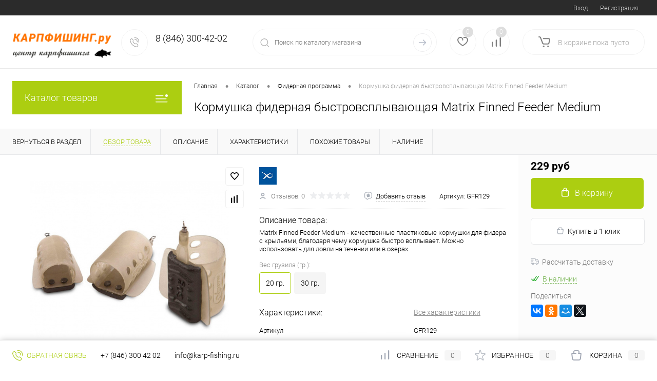

--- FILE ---
content_type: text/html; charset=UTF-8
request_url: https://karp-fishing.ru/catalog/fider_i_match/kormushka_fidernaya_bystrovsplyvayushchaya_matrix_finned_feeder_medium/
body_size: 39738
content:
<!DOCTYPE html>
<html lang="ru">
	<head>
		<meta charset="UTF-8">
		<meta name="format-detection" content="telephone=no">
		<meta name="viewport" content="width=device-width, initial-scale=1, maximum-scale=1, user-scalable=0"/>
		<link rel="shortcut icon" type="image/x-icon" href="/favicon.ico?v=1581332578?v=1581332578" />
		<meta http-equiv="X-UA-Compatible" content="IE=edge">
		<meta name="theme-color" content="#3498db">
		<meta http-equiv="Content-Type" content="text/html; charset=UTF-8" />
<meta name="robots" content="index, follow" />
<meta name="keywords" content="кормушка фидерная быстровсплывающая matrix finned feeder medium купить в интернет магазине с доставкой москва самара описание" />
<meta name="description" content="Цена: от 229 руб. В наличие. Кормушка фидерная быстровсплывающая Matrix Finned Feeder Medium купить в интернет-магазине по России. Всё для ловли карпа, похода с палатками и отдыха за городам на Карпфишинг.ру" />
<script data-skip-moving="true">(function(w, d, n) {var cl = "bx-core";var ht = d.documentElement;var htc = ht ? ht.className : undefined;if (htc === undefined || htc.indexOf(cl) !== -1){return;}var ua = n.userAgent;if (/(iPad;)|(iPhone;)/i.test(ua)){cl += " bx-ios";}else if (/Windows/i.test(ua)){cl += ' bx-win';}else if (/Macintosh/i.test(ua)){cl += " bx-mac";}else if (/Linux/i.test(ua) && !/Android/i.test(ua)){cl += " bx-linux";}else if (/Android/i.test(ua)){cl += " bx-android";}cl += (/(ipad|iphone|android|mobile|touch)/i.test(ua) ? " bx-touch" : " bx-no-touch");cl += w.devicePixelRatio && w.devicePixelRatio >= 2? " bx-retina": " bx-no-retina";var ieVersion = -1;if (/AppleWebKit/.test(ua)){cl += " bx-chrome";}else if (/Opera/.test(ua)){cl += " bx-opera";}else if (/Firefox/.test(ua)){cl += " bx-firefox";}ht.className = htc ? htc + " " + cl : cl;})(window, document, navigator);</script>


<link href="/bitrix/cache/css/q1/dresscode/kernel_main/kernel_main_v1.css?175662237823659" type="text/css"  rel="stylesheet" />
<link href="/bitrix/js/ui/design-tokens/dist/ui.design-tokens.min.css?167516623522029" type="text/css"  rel="stylesheet" />
<link href="/bitrix/js/ui/fonts/opensans/ui.font.opensans.min.css?16669904322320" type="text/css"  rel="stylesheet" />
<link href="/bitrix/js/main/popup/dist/main.popup.bundle.min.css?170236494926598" type="text/css"  rel="stylesheet" />
<link href="/bitrix/cache/css/q1/dresscode/page_6693a51b4a3e1417bb391d5b1d65e7bf/page_6693a51b4a3e1417bb391d5b1d65e7bf_v1.css?175653095880482" type="text/css"  rel="stylesheet" />
<link href="/bitrix/cache/css/q1/dresscode/template_2d9299a5597f43ec7f6ae8337bad34a0/template_2d9299a5597f43ec7f6ae8337bad34a0_v1.css?1756530718249025" type="text/css"  data-template-style="true" rel="stylesheet" />
<link href="/bitrix/panel/main/popup.min.css?167516621820774" type="text/css"  data-template-style="true"  rel="stylesheet" />




<script type="extension/settings" data-extension="main.date">{"formats":{"FORMAT_DATE":"DD.MM.YYYY","FORMAT_DATETIME":"DD.MM.YYYY HH:MI:SS","SHORT_DATE_FORMAT":"d.m.Y","MEDIUM_DATE_FORMAT":"j M Y","LONG_DATE_FORMAT":"j F Y","DAY_MONTH_FORMAT":"j F","DAY_SHORT_MONTH_FORMAT":"j M","SHORT_DAY_OF_WEEK_MONTH_FORMAT":"D, j F","SHORT_DAY_OF_WEEK_SHORT_MONTH_FORMAT":"D, j M","DAY_OF_WEEK_MONTH_FORMAT":"l, j F","FULL_DATE_FORMAT":"l, j F  Y","SHORT_TIME_FORMAT":"H:i","LONG_TIME_FORMAT":"H:i:s"}}</script>



<!-- Yandex.Metrika counter --> <script data-skip-moving="true">    (function(m,e,t,r,i,k,a){m[i]=m[i]||function(){(m[i].a=m[i].a||[]).push(arguments)};    m[i].l=1*new Date();    for (var j = 0; j < document.scripts.length; j++) {if (document.scripts[j].src === r) { return; }}    k=e.createElement(t),a=e.getElementsByTagName(t)[0],k.async=1,k.src=r,a.parentNode.insertBefore(k,a)})    (window, document, "script", "https://mc.yandex.ru/metrika/tag.js", "ym");     ym(56274577, "init", {         clickmap:true,         trackLinks:true,         accurateTrackBounce:true,         webvisor:true,         ecommerce:"dataLayer"    }); </script> <noscript><div><img src="https://mc.yandex.ru/watch/56274577" style="position:absolute; left:-9999px;" alt="" /></div></noscript> <!-- /Yandex.Metrika counter -->
<link href="https://karp-fishing.ru/catalog/fider_i_match/kormushka_fidernaya_bystrovsplyvayushchaya_matrix_finned_feeder_medium/" rel="canonical" />
<meta property="og:title" content="Кормушка фидерная быстровсплывающая Matrix Finned Feeder Medium" />
<meta property="og:description" content="Matrix Finned Feeder Medium - качественные пластиковые кормушки для фидера с крыльями, благодаря чему кормушка быстро всплывает. Можно использовать для ловли на течении или в озерах." />
<meta property="og:url" content="https://karp-fishing.ru/catalog/fider_i_match/kormushka_fidernaya_bystrovsplyvayushchaya_matrix_finned_feeder_medium/" />
<meta property="og:type" content="website" />
<meta property="og:image" content="https://karp-fishing.ru/upload/iblock/d95/d959f9af62a684e389e79863ee22ca2a.jpg" />
<!-- dev2fun module opengraph -->
<meta property="og:title" content="Кормушка фидерная быстровсплывающая Matrix Finned Feeder Medium - от 229 руб"/>
<meta property="og:description" content="Цена: от 229 руб. В наличие. Кормушка фидерная быстровсплывающая Matrix Finned Feeder Medium купить в интернет-магазине по России. Всё для ловли карпа, похода с..."/>
<meta property="og:url" content="https://karp-fishing.ru/catalog/fider_i_match/kormushka_fidernaya_bystrovsplyvayushchaya_matrix_finned_feeder_medium/"/>
<meta property="og:type" content="website"/>
<meta property="og:site_name" content="КАРПФИШИНГ.ру"/>
<meta property="og:image" content="https://karp-fishing.ru/upload/iblock/d5c/d5c8e9927b4c4cd55e7ff6338b5a7fca.jpg"/>
<meta property="og:image:type" content="image/jpeg"/>
<meta property="og:image:width" content="200"/>
<meta property="og:image:height" content="168"/>
<!-- /dev2fun module opengraph -->



		<title>Кормушка фидерная быстровсплывающая Matrix Finned Feeder Medium - от 229 руб</title>
															</head>
	<body class="loading  panels_white">
		<div id="panel">
					</div>
		<div id="foundation">
			<div id="topHeader2" class="color_black">
	<div class="limiter">
		<div class="leftColumn">
				<ul id="topMenu">
		
							<li><a href="/about/">О нас</a></li>
			
		
							<li><a href="/incoming_goods/">ПОСТУПЛЕНИЯ</a></li>
			
		
							<li><a href="/reviews/">Отзывы</a></li>
			
		
							<li><a href="/about/oplata/">Оплата</a></li>
			
		
							<li><a href="/about/delivery/">Доставка</a></li>
			
		
							<li><a href="/services/">Скидки</a></li>
			
		
							<li><a href="/about/contacts/">Контакты</a></li>
			
		
							<li><a href="/blog/">Статьи</a></li>
			
		
							<li><a href="/brands/">Бренды</a></li>
			
		
							<li><a href="/faq/">Вопрос ответ</a></li>
			
		
							<li><a href="/collection/">Коллекции</a></li>
			
		
							<li><a href="/guaranty/">Гарантия</a></li>
			
		
							<li><a href="/stock/">Акции</a></li>
			
			</ul>
		</div>
		<div class="rightColumn">
			<ul id="topService">
				<!--'start_frame_cache_1Kz6Lg'--><!--'end_frame_cache_1Kz6Lg'-->				<style>
	.sberbank_id_icon {
		background-image:url(/bitrix/images/sberbank.id/sber_id_logo_green.svg);
        background-size: 16px 16px;
        width:16px;
        height:16px;
        background-repeat:no-repeat;
	}
	.bx-authform-social ul li .bx-authform-social-icon.sberbank_id_icon {
		background-image:url(/bitrix/images/sberbank.id/sber_id_logo_green.svg); 
		background-size:contain
	}
</style>
	<li class="top-auth-login"><a href="/auth/?backurl=/catalog/fider_i_match/kormushka_fidernaya_bystrovsplyvayushchaya_matrix_finned_feeder_medium/">Вход</a></li>
	<li class="top-auth-register"><a href="/auth/?register=yes&amp;backurl=/catalog/fider_i_match/kormushka_fidernaya_bystrovsplyvayushchaya_matrix_finned_feeder_medium/">Регистрация</a></li>
			</ul>
		</div>
	</div>
</div>
<div id="subHeader2">
	<div class="limiter">
		<div class="subTable">
			<div class="subTableColumn">
				<div class="subContainer">
					<div id="logo">
						 <a href="/"><img src="/carpcenterlogo1.png"></a>


					</div>
					<div id="topHeading">
						<div class="vertical">
							<p>
	Лучшие товары для карповой ловли!
</p>						</div>
					</div>
					<div id="topCallback" class="telephone">
						<div class="wrap">
							<a href="/callback/" class="icon callBack"></a>
							<div class="nf">
								 <span class="heading"><span class="ya-phone">8 (846) 300-42-02</span></span>&nbsp;
							</div>
						</div>
					</div>
				</div>
			</div>
			<div class="subTableColumn">
				<div id="topSearchLine">
					<!--    -->
<div id="topSearch2">
	<form action="/search/" method="GET" id="topSearchForm">
		<div class="searchContainerInner">
			<div class="searchContainer">
				<div class="searchColumn">
					<input type="text" name="q" value="" autocomplete="off" placeholder="Поиск по каталогу магазина" id="searchQuery">
				</div>
				<div class="searchColumn">
					<input type="submit" name="send" value="Y" id="goSearch">
					<input type="hidden" name="r" value="Y">
				</div>
			</div>
		</div>
	</form>
</div>
<div id="searchResult"></div>
<div id="searchOverlap"></div>
				</div>
			</div>
			<div class="subTableColumn">
				<div class="topWishlist">
					<div id="flushTopwishlist">
						<!--'start_frame_cache_zkASNO'--><div class="wrap">
	<a class="icon" title="Избранное"></a>
	<a class="text">0</a>
</div>
<!--'end_frame_cache_zkASNO'-->					</div>
				</div>
				<div class="topCompare">
					<div id="flushTopCompare">
						<!--'start_frame_cache_yqTuxz'--><div class="wrap">
	<a class="icon" title="Сравнение"></a>
	<a class="text">0</a>
</div>
<!--'end_frame_cache_yqTuxz'-->					</div>
				</div>
				<div class="cart">
					<div id="flushTopCart">
						<!--'start_frame_cache_FKauiI'--><div class="wrap">
	<a class="heading"><span class="icon"><span class="count">0</span></span><ins>В корзине <span class="adds">пока</span> пусто</ins></a>
</div>
<!--'end_frame_cache_FKauiI'-->					</div>
				</div>
			</div>
		</div>
	</div>
</div>			<div id="main" class="color_white">
				<div class="limiter">
					<div class="compliter">
													<div id="left">
	<a href="/catalog/" class="heading orange menuRolled" id="catalogMenuHeading">Каталог товаров<ins></ins></a>
	<div class="collapsed">
					<ul id="leftMenu">
							<li class="eChild allow-dropdown nested">
					<a href="/catalog/byt_na_rybalke/" class="menuLink">
						<span class="tb">
								<span class="pc">
																			<img src="/upload/resize_cache/iblock/7f5/24_24_1/7f5e953d926eb1808637a2f5d4637d20.jpg" alt="Быт на рыбалке" title="Быт на рыбалке">
																		<span class="back"></span>
								</span>
							<span class="tx">
								<span class="link-title">Быт на рыбалке</span>
								<span class="dropdown btn-simple btn-micro"></span>
							</span>
						</span>
					</a>
											<div class="drop">
															<ul class="menuItems">
																			<li>
																							<a href="/catalog/byt_na_rybalke/gorelki_i_aksessuary/" class="menuLink pictureLink">
													<img src="/upload/resize_cache/iblock/0a2/190_100_1/0a24460f93210809f9bcdc0b9162a76a.jpg" alt="Горелки и аксессуары">
												</a>
																						<a href="/catalog/byt_na_rybalke/gorelki_i_aksessuary/" class="menuLink">
												<span class="link-title">Горелки и аксессуары</span>
												<small>1</small>
																							</a>
										</li>
																														<li>
																							<a href="/catalog/byt_na_rybalke/raznoe/" class="menuLink pictureLink">
													<img src="/upload/resize_cache/iblock/d11/190_100_1/d11759a89f933011796655b1d741be8c.jpg" alt="Девайсы">
												</a>
																						<a href="/catalog/byt_na_rybalke/raznoe/" class="menuLink">
												<span class="link-title">Девайсы</span>
												<small>6</small>
																							</a>
										</li>
																												</ul>
																						<ul class="menuItems">
																			<li>
																							<a href="/catalog/byt_na_rybalke/stoliki/" class="menuLink pictureLink">
													<img src="/upload/resize_cache/iblock/c97/190_100_1/c97f136ef65279da4a23b4ee56606fda.jpg" alt="Столики">
												</a>
																						<a href="/catalog/byt_na_rybalke/stoliki/" class="menuLink">
												<span class="link-title">Столики</span>
												<small>5</small>
																							</a>
										</li>
																													<li>
																							<a href="/catalog/byt_na_rybalke/posuda/" class="menuLink pictureLink">
													<img src="/upload/resize_cache/iblock/0d5/190_100_1/0d59910982476991013ed1ad8879423e.jpg" alt="Посуда">
												</a>
																						<a href="/catalog/byt_na_rybalke/posuda/" class="menuLink">
												<span class="link-title">Посуда</span>
												<small>10</small>
																							</a>
										</li>
																													<li>
																							<a href="/catalog/byt_na_rybalke/fonari_aksessuary/" class="menuLink pictureLink">
													<img src="/upload/resize_cache/iblock/574/190_100_1/574989dd8c160517c6231df933ed90d6.jpg" alt="Фонари, аксессуары">
												</a>
																						<a href="/catalog/byt_na_rybalke/fonari_aksessuary/" class="menuLink">
												<span class="link-title">Фонари, аксессуары</span>
												<small>4</small>
																							</a>
										</li>
																													<li>
																						<a href="/catalog/byt_na_rybalke/kanistry_dlya_vody/" class="menuLink">
												<span class="link-title">Канистры для воды</span>
												<small>1</small>
																							</a>
										</li>
																											</ul>
																				</div>
									</li>
							<li class="eChild allow-dropdown nested">
					<a href="/catalog/vyedra_kanistry_banochki/" class="menuLink">
						<span class="tb">
								<span class="pc">
																			<img src="/upload/resize_cache/iblock/85e/24_24_1/85e7afbd1ce7ca59d369a4c9eb5f7b1b.jpg" alt="Вёдра, канистры, баночки" title="Вёдра, канистры, баночки">
																		<span class="back"></span>
								</span>
							<span class="tx">
								<span class="link-title">Вёдра, канистры, баночки</span>
								<span class="dropdown btn-simple btn-micro"></span>
							</span>
						</span>
					</a>
											<div class="drop">
															<ul class="menuItems">
																			<li>
																							<a href="/catalog/vyedra_kanistry_banochki/kanistry/" class="menuLink pictureLink">
													<img src="/upload/resize_cache/iblock/2d4/190_100_1/2d4c7e783c373993dd267ae9fdd4bde9.jpg" alt="Канистры">
												</a>
																						<a href="/catalog/vyedra_kanistry_banochki/kanistry/" class="menuLink">
												<span class="link-title">Канистры</span>
												<small>1</small>
																							</a>
										</li>
																												</ul>
																						<ul class="menuItems">
																			<li>
																							<a href="/catalog/vyedra_kanistry_banochki/vedra_dlya_prikormki/" class="menuLink pictureLink">
													<img src="/upload/resize_cache/iblock/a12/190_100_1/a124116f406995ef3ea5703b45bb110e.jpg" alt="Прикормочные вёдра">
												</a>
																						<a href="/catalog/vyedra_kanistry_banochki/vedra_dlya_prikormki/" class="menuLink">
												<span class="link-title">Прикормочные вёдра</span>
												<small>8</small>
																							</a>
										</li>
																											</ul>
																				</div>
									</li>
							<li class="eChild allow-dropdown nested">
					<a href="/catalog/vsye_dlya_osnastok/" class="menuLink">
						<span class="tb">
								<span class="pc">
																			<img src="/upload/resize_cache/iblock/9e0/24_24_1/9e065ca479000c2389692e9a30ea5f8e.jpg" alt="Всё для оснасток" title="Всё для оснасток">
																		<span class="back"></span>
								</span>
							<span class="tx">
								<span class="link-title">Всё для оснасток</span>
								<span class="dropdown btn-simple btn-micro"></span>
							</span>
						</span>
					</a>
											<div class="drop">
															<ul class="menuItems">
																			<li>
																						<a href="/catalog/vsye_dlya_osnastok/zig_rig/" class="menuLink">
												<span class="link-title">Zig Rig</span>
												<small>23</small>
																							</a>
										</li>
																														<li>
																						<a href="/catalog/vsye_dlya_osnastok/bezopasnye_klipsy/" class="menuLink">
												<span class="link-title">Безопасные клипсы</span>
												<small>57</small>
																							</a>
										</li>
																														<li>
																						<a href="/catalog/vsye_dlya_osnastok/vertlyuzhki_zastezhki/" class="menuLink">
												<span class="link-title">Вертлюжки, застежки</span>
												<small>84</small>
																							</a>
										</li>
																														<li>
																						<a href="/catalog/vsye_dlya_osnastok/gotovye_osnastki/" class="menuLink">
												<span class="link-title">Готовые оснастки</span>
												<small>16</small>
																							</a>
										</li>
																														<li>
																						<a href="/catalog/vsye_dlya_osnastok/kolechki/" class="menuLink">
												<span class="link-title">Колечки для оснасток</span>
												<small>11</small>
																							</a>
										</li>
																														<li>
																						<a href="/catalog/vsye_dlya_osnastok/kryuchki/" class="menuLink">
												<span class="link-title">Крючки</span>
												<small>52</small>
																							</a>
										</li>
																														<li>
																						<a href="/catalog/vsye_dlya_osnastok/lidkory_i_trubki_protivozakruchivateli/" class="menuLink">
												<span class="link-title">Лидкоры и противозакручиватели</span>
												<small>17</small>
																							</a>
										</li>
																														<li>
																						<a href="/catalog/vsye_dlya_osnastok/myagkiy_svinets_i_utyazheliteli_osnastok/" class="menuLink">
												<span class="link-title">Мягкий свинец и утяжелители оснасток</span>
												<small>2</small>
																							</a>
										</li>
																												</ul>
																						<ul class="menuItems">
																			<li>
																						<a href="/catalog/vsye_dlya_osnastok/nabory/" class="menuLink">
												<span class="link-title">Наборы</span>
												<small>10</small>
																							</a>
										</li>
																													<li>
																						<a href="/catalog/vsye_dlya_osnastok/silikonovye_trubki/" class="menuLink">
												<span class="link-title">Отводчики и трубочки</span>
												<small>27</small>
																							</a>
										</li>
																													<li>
																						<a href="/catalog/vsye_dlya_osnastok/rezinovye_businy_i_konusa/" class="menuLink">
												<span class="link-title">Резиновые бусины и отбойники</span>
												<small>11</small>
																							</a>
										</li>
																													<li>
																						<a href="/catalog/vsye_dlya_osnastok/stopora_i_kreplenie_osnastok/" class="menuLink">
												<span class="link-title">Стопора и крепление оснасток</span>
												<small>31</small>
																							</a>
										</li>
																													<li>
																						<a href="/catalog/vsye_dlya_osnastok/termousadochnye_trubki/" class="menuLink">
												<span class="link-title">Термоусадка и удлинители крючка</span>
												<small>33</small>
																							</a>
										</li>
																													<li>
																						<a href="/catalog/vsye_dlya_osnastok/povodkovye_materialy_1/" class="menuLink">
												<span class="link-title">Поводковые материалы</span>
												<small>29</small>
																							</a>
										</li>
																											</ul>
																				</div>
									</li>
							<li class="eChild allow-dropdown nested">
					<a href="/catalog/gruzila_karpovye/" class="menuLink">
						<span class="tb">
								<span class="pc">
																			<img src="/upload/resize_cache/iblock/05c/24_24_1/05c3e1d3758811cafe7bc825bc1d76dc.jpg" alt="Грузила карповые" title="Грузила карповые">
																		<span class="back"></span>
								</span>
							<span class="tx">
								<span class="link-title">Грузила карповые</span>
								<span class="dropdown btn-simple btn-micro"></span>
							</span>
						</span>
					</a>
											<div class="drop">
															<ul class="menuItems">
																			<li>
																						<a href="/catalog/gruzila_karpovye/gruzila_karpovye_in_line/" class="menuLink">
												<span class="link-title">Грузила карповые In-Line</span>
												<small>7</small>
																							</a>
										</li>
																														<li>
																						<a href="/catalog/gruzila_karpovye/gruzila_karpovye_s_vertlyugom/" class="menuLink">
												<span class="link-title">Грузила карповые с вертлюгом</span>
												<small>22</small>
																							</a>
										</li>
																												</ul>
																						<ul class="menuItems">
																			<li>
																						<a href="/catalog/gruzila_karpovye/zadnie_gruzila/" class="menuLink">
												<span class="link-title">Задние грузила</span>
												<small>3</small>
																							</a>
										</li>
																													<li>
																						<a href="/catalog/gruzila_karpovye/markernye_gruzila/" class="menuLink">
												<span class="link-title">Маркерные грузила</span>
												<small>2</small>
																							</a>
										</li>
																													<li>
																						<a href="/catalog/gruzila_karpovye/metodnye_kormushki/" class="menuLink">
												<span class="link-title">Методные кормушки</span>
												<small>10</small>
																							</a>
										</li>
																													<li>
																						<a href="/catalog/gruzila_karpovye/fidernye_kormushki/" class="menuLink">
												<span class="link-title">Фидерные Кормушки</span>
												<small>20</small>
																							</a>
										</li>
																											</ul>
																				</div>
									</li>
							<li class="eChild allow-dropdown nested">
					<a href="/catalog/zabota_o_karpe/" class="menuLink">
						<span class="tb">
								<span class="pc">
																			<img src="/upload/resize_cache/iblock/c43/24_24_1/c43b0e7c840346c58a4134443768edfc.jpg" alt="Забота о карпе" title="Забота о карпе">
																		<span class="back"></span>
								</span>
							<span class="tx">
								<span class="link-title">Забота о карпе</span>
								<span class="dropdown btn-simple btn-micro"></span>
							</span>
						</span>
					</a>
											<div class="drop">
																						<ul class="menuItems">
																			<li>
																							<a href="/catalog/zabota_o_karpe/maty/" class="menuLink pictureLink">
													<img src="/upload/resize_cache/iblock/702/190_100_1/702a3b58a08231fb69d0041ece3ad1b3.jpg" alt="Маты">
												</a>
																						<a href="/catalog/zabota_o_karpe/maty/" class="menuLink">
												<span class="link-title">Маты</span>
												<small>4</small>
																							</a>
										</li>
																													<li>
																							<a href="/catalog/zabota_o_karpe/meshki/" class="menuLink pictureLink">
													<img src="/upload/resize_cache/iblock/318/190_100_1/318d52ac0045ec558787dc284657a46f.jpg" alt="Мешки">
												</a>
																						<a href="/catalog/zabota_o_karpe/meshki/" class="menuLink">
												<span class="link-title">Мешки</span>
												<small>3</small>
																							</a>
										</li>
																													<li>
																							<a href="/catalog/zabota_o_karpe/sumki_dlya_vzveshivaniya/" class="menuLink pictureLink">
													<img src="/upload/resize_cache/iblock/8d0/190_100_1/8d0bb6e4b003f6cb5c994a8c78e2e13f.jpg" alt="Сумки для взвешивания">
												</a>
																						<a href="/catalog/zabota_o_karpe/sumki_dlya_vzveshivaniya/" class="menuLink">
												<span class="link-title">Сумки для взвешивания</span>
												<small>7</small>
																							</a>
										</li>
																											</ul>
																				</div>
									</li>
							<li class="eChild allow-dropdown nested">
					<a href="/catalog/instrumenty/" class="menuLink">
						<span class="tb">
								<span class="pc">
																			<img src="/upload/resize_cache/iblock/b94/24_24_1/b94b51ba1fc249582e35d4d65f1ff0ac.jpg" alt="Инструменты" title="Инструменты">
																		<span class="back"></span>
								</span>
							<span class="tx">
								<span class="link-title">Инструменты</span>
								<span class="dropdown btn-simple btn-micro"></span>
							</span>
						</span>
					</a>
											<div class="drop">
															<ul class="menuItems">
																			<li>
																						<a href="/catalog/instrumenty/zatyagivateli_uzlov/" class="menuLink">
												<span class="link-title">Затягиватели узлов</span>
												<small>4</small>
																							</a>
										</li>
																														<li>
																						<a href="/catalog/instrumenty/zachishchateli_obolochki/" class="menuLink">
												<span class="link-title">Зачищатели оболочки</span>
												<small>6</small>
																							</a>
										</li>
																														<li>
																						<a href="/catalog/instrumenty/igly_dlya_lidkora/" class="menuLink">
												<span class="link-title">Иглы для лидкора</span>
												<small>5</small>
																							</a>
										</li>
																														<li>
																						<a href="/catalog/instrumenty/igly_dlya_nasadki/" class="menuLink">
												<span class="link-title">Иглы для насадки</span>
												<small>17</small>
																							</a>
										</li>
																														<li>
																						<a href="/catalog/instrumenty/igly_dlya_pva/" class="menuLink">
												<span class="link-title">Иглы для ПВА</span>
												<small>4</small>
																							</a>
										</li>
																														<li>
																						<a href="/catalog/instrumenty/izmelchiteli_boylov/" class="menuLink">
												<span class="link-title">Измельчители бойлов</span>
												<small>7</small>
																							</a>
										</li>
																												</ul>
																						<ul class="menuItems">
																			<li>
																						<a href="/catalog/instrumenty/nozhnitsy/" class="menuLink">
												<span class="link-title">Ножницы</span>
												<small>3</small>
																							</a>
										</li>
																													<li>
																						<a href="/catalog/instrumenty/petlevyazki/" class="menuLink">
												<span class="link-title">Петлевязки</span>
												<small>1</small>
																							</a>
										</li>
																													<li>
																						<a href="/catalog/instrumenty/svyerla/" class="menuLink">
												<span class="link-title">Свёрла</span>
												<small>2</small>
																							</a>
										</li>
																													<li>
																						<a href="/catalog/instrumenty/tochilki_kryuchkov/" class="menuLink">
												<span class="link-title">Точилки крючков</span>
												<small>1</small>
																							</a>
										</li>
																													<li>
																						<a href="/catalog/instrumenty/prochee/" class="menuLink">
												<span class="link-title">Прочее</span>
												<small>6</small>
																							</a>
										</li>
																													<li>
																						<a href="/catalog/instrumenty/perchatki_i_napalchniki/" class="menuLink">
												<span class="link-title">Перчатки и напальчники</span>
												<small>4</small>
																							</a>
										</li>
																											</ul>
																				</div>
									</li>
							<li class="eChild allow-dropdown nested">
					<a href="/catalog/katushki_karpovye/" class="menuLink">
						<span class="tb">
								<span class="pc">
																			<img src="/upload/resize_cache/iblock/a98/24_24_1/a98ba83c56b5f5025d12967eb5cee873.jpg" alt="Катушки карповые" title="Катушки карповые">
																		<span class="back"></span>
								</span>
							<span class="tx">
								<span class="link-title">Катушки карповые</span>
								<span class="dropdown btn-simple btn-micro"></span>
							</span>
						</span>
					</a>
											<div class="drop">
																						<ul class="menuItems">
																			<li>
																						<a href="/catalog/katushki_karpovye/carp_pro_5/" class="menuLink">
												<span class="link-title">Carp Pro</span>
												<small>4</small>
																							</a>
										</li>
																													<li>
																						<a href="/catalog/katushki_karpovye/fox_1/" class="menuLink">
												<span class="link-title">Fox</span>
												<small>4</small>
																							</a>
										</li>
																													<li>
																						<a href="/catalog/katushki_karpovye/okuma/" class="menuLink">
												<span class="link-title">Okuma</span>
												<small>1</small>
																							</a>
										</li>
																													<li>
																						<a href="/catalog/katushki_karpovye/prologic_37/" class="menuLink">
												<span class="link-title">Prologic</span>
												<small>1</small>
																							</a>
										</li>
																													<li>
																						<a href="/catalog/katushki_karpovye/shpuli_2/" class="menuLink">
												<span class="link-title">Запасные шпули</span>
												<small>1</small>
																							</a>
										</li>
																													<li>
																						<a href="/catalog/katushki_karpovye/aksessuary_5/" class="menuLink">
												<span class="link-title">Аксессуары</span>
												<small>1</small>
																							</a>
										</li>
																													<li>
																						<a href="/catalog/katushki_karpovye/chekhly_i_sumki_dlya_katushek/" class="menuLink">
												<span class="link-title">Чехлы и Сумки для Катушек</span>
												<small>1</small>
																							</a>
										</li>
																											</ul>
																				</div>
									</li>
							<li class="eChild allow-dropdown nested">
					<a href="/catalog/kryuchki_karpovye/" class="menuLink">
						<span class="tb">
								<span class="pc">
																			<img src="/upload/resize_cache/iblock/49d/24_24_1/49d6ef1447c52e6752ab37a9cd9829e7.jpg" alt="Крючки карповые" title="Крючки карповые">
																		<span class="back"></span>
								</span>
							<span class="tx">
								<span class="link-title">Крючки карповые</span>
								<span class="dropdown btn-simple btn-micro"></span>
							</span>
						</span>
					</a>
											<div class="drop">
																						<ul class="menuItems">
																			<li>
																						<a href="/catalog/kryuchki_karpovye/carp_pro_23/" class="menuLink">
												<span class="link-title">Carp Pro</span>
												<small>1</small>
																							</a>
										</li>
																													<li>
																						<a href="/catalog/kryuchki_karpovye/esp_12/" class="menuLink">
												<span class="link-title">ESP</span>
												<small>6</small>
																							</a>
										</li>
																													<li>
																						<a href="/catalog/kryuchki_karpovye/fox_18/" class="menuLink">
												<span class="link-title">Fox</span>
												<small>11</small>
																							</a>
										</li>
																													<li>
																						<a href="/catalog/kryuchki_karpovye/gardner_13/" class="menuLink">
												<span class="link-title">Gardner</span>
												<small>6</small>
																							</a>
										</li>
																													<li>
																						<a href="/catalog/kryuchki_karpovye/hayabusa/" class="menuLink">
												<span class="link-title">HAYABUSA</span>
												<small>10</small>
																							</a>
										</li>
																													<li>
																						<a href="/catalog/kryuchki_karpovye/korda_16/" class="menuLink">
												<span class="link-title">Korda</span>
												<small>4</small>
																							</a>
										</li>
																													<li>
																						<a href="/catalog/kryuchki_karpovye/nautilus_9/" class="menuLink">
												<span class="link-title">Nautilus</span>
												<small>6</small>
																							</a>
										</li>
																													<li>
																						<a href="/catalog/kryuchki_karpovye/pb_products_3/" class="menuLink">
												<span class="link-title">PB PRODUCTS</span>
												<small>4</small>
																							</a>
										</li>
																													<li>
																						<a href="/catalog/kryuchki_karpovye/solar_7/" class="menuLink">
												<span class="link-title">Solar</span>
												<small>2</small>
																							</a>
										</li>
																													<li>
																						<a href="/catalog/kryuchki_karpovye/vmc/" class="menuLink">
												<span class="link-title">VMC</span>
												<small>1</small>
																							</a>
										</li>
																											</ul>
																				</div>
									</li>
							<li class="eChild allow-dropdown nested">
					<a href="/catalog/leski_pletenki_shok_lidery/" class="menuLink">
						<span class="tb">
								<span class="pc">
																			<img src="/upload/resize_cache/iblock/31a/24_24_1/31af5ee423c265c75007c95bc3c286af.jpg" alt="Лески, плетенки, шок-лидеры" title="Лески, плетенки, шок-лидеры">
																		<span class="back"></span>
								</span>
							<span class="tx">
								<span class="link-title">Лески, плетенки, шок-лидеры</span>
								<span class="dropdown btn-simple btn-micro"></span>
							</span>
						</span>
					</a>
											<div class="drop">
															<ul class="menuItems">
																			<li>
																							<a href="/catalog/leski_pletenki_shok_lidery/leski/" class="menuLink pictureLink">
													<img src="/upload/resize_cache/iblock/041/190_100_1/04185cd3670628ff26d3254c7b39162b.jpg" alt="Лески">
												</a>
																						<a href="/catalog/leski_pletenki_shok_lidery/leski/" class="menuLink">
												<span class="link-title">Лески</span>
												<small>31</small>
																							</a>
										</li>
																														<li>
																							<a href="/catalog/leski_pletenki_shok_lidery/pletenye_shnury/" class="menuLink pictureLink">
													<img src="/upload/resize_cache/iblock/554/190_100_1/554bf17df6254a51eabc9f786123e0b7.jpg" alt="Плетеные шнуры">
												</a>
																						<a href="/catalog/leski_pletenki_shok_lidery/pletenye_shnury/" class="menuLink">
												<span class="link-title">Плетеные шнуры</span>
												<small>5</small>
																							</a>
										</li>
																												</ul>
																						<ul class="menuItems">
																			<li>
																							<a href="/catalog/leski_pletenki_shok_lidery/shok_lidery/" class="menuLink pictureLink">
													<img src="/upload/resize_cache/iblock/7eb/190_100_1/7eb2f3ab76b375eaf0a3e17ae3a68709.jpg" alt="Шок лидеры">
												</a>
																						<a href="/catalog/leski_pletenki_shok_lidery/shok_lidery/" class="menuLink">
												<span class="link-title">Шок лидеры</span>
												<small>8</small>
																							</a>
										</li>
																											</ul>
																				</div>
									</li>
							<li class="eChild allow-dropdown nested">
					<a href="/catalog/markery_i_kontrollery/" class="menuLink">
						<span class="tb">
								<span class="pc">
																			<img src="/upload/resize_cache/iblock/24f/24_24_1/24ffaf1d5f76ce1dc317513c887790de.jpg" alt="Маркерование" title="Маркерование">
																		<span class="back"></span>
								</span>
							<span class="tx">
								<span class="link-title">Маркерование</span>
								<span class="dropdown btn-simple btn-micro"></span>
							</span>
						</span>
					</a>
											<div class="drop">
															<ul class="menuItems">
																			<li>
																							<a href="/catalog/markery_i_kontrollery/markery/" class="menuLink pictureLink">
													<img src="/upload/resize_cache/iblock/da3/190_100_1/da384dfdd7d350a2d8dc4669f1d8ded0.jpg" alt="Маркеры">
												</a>
																						<a href="/catalog/markery_i_kontrollery/markery/" class="menuLink">
												<span class="link-title">Маркеры</span>
												<small>13</small>
																							</a>
										</li>
																														<li>
																							<a href="/catalog/markery_i_kontrollery/markernye_niti/" class="menuLink pictureLink">
													<img src="/upload/resize_cache/iblock/305/190_100_1/305a9e376ae3aa8f310a00a1d7e1d674.jpg" alt="Маркерные нити">
												</a>
																						<a href="/catalog/markery_i_kontrollery/markernye_niti/" class="menuLink">
												<span class="link-title">Маркерные нити</span>
												<small>3</small>
																							</a>
										</li>
																														<li>
																							<a href="/catalog/markery_i_kontrollery/markernye_kolyshki/" class="menuLink pictureLink">
													<img src="/upload/resize_cache/iblock/ca8/190_100_1/ca8259f332a49d59c7620c1c6ac4ca77.jpg" alt="Маркерные колышки">
												</a>
																						<a href="/catalog/markery_i_kontrollery/markernye_kolyshki/" class="menuLink">
												<span class="link-title">Маркерные колышки</span>
												<small>3</small>
																							</a>
										</li>
																												</ul>
																						<ul class="menuItems">
																			<li>
																						<a href="/catalog/markery_i_kontrollery/aksessuary_3/" class="menuLink">
												<span class="link-title">Аксессуары</span>
												<small>2</small>
																							</a>
										</li>
																											</ul>
																				</div>
									</li>
							<li class="eChild allow-dropdown nested">
					<a href="/catalog/mebel_i_aksessuary/" class="menuLink selected">
						<span class="tb">
								<span class="pc">
																			<img src="/upload/resize_cache/iblock/c2c/24_24_1/c2ccd6b7f714abe65944ed5e1e8bac69.jpg" alt="Мебель и аксессуары" title="Мебель и аксессуары">
																		<span class="back"></span>
								</span>
							<span class="tx">
								<span class="link-title">Мебель и аксессуары</span>
								<span class="dropdown btn-simple btn-micro"></span>
							</span>
						</span>
					</a>
											<div class="drop">
															<ul class="menuItems">
																			<li>
																							<a href="/catalog/mebel_i_aksessuary/kresla_karpovye/" class="menuLink pictureLink">
													<img src="/upload/resize_cache/iblock/e53/190_100_1/e5371f88203317b4f4706516cc7c4959.png" alt="Кресла карповые">
												</a>
																						<a href="/catalog/mebel_i_aksessuary/kresla_karpovye/" class="menuLink">
												<span class="link-title">Кресла карповые</span>
												<small>4</small>
																							</a>
										</li>
																														<li>
																							<a href="/catalog/mebel_i_aksessuary/raskladushki_karpovye/" class="menuLink pictureLink">
													<img src="/upload/resize_cache/iblock/dda/190_100_1/ddab964897f7eea4bec381723399c6ae.png" alt="Раскладушки карповые">
												</a>
																						<a href="/catalog/mebel_i_aksessuary/raskladushki_karpovye/" class="menuLink">
												<span class="link-title">Раскладушки карповые</span>
												<small>4</small>
																							</a>
										</li>
																												</ul>
																						<ul class="menuItems">
																			<li>
																							<a href="/catalog/mebel_i_aksessuary/spalnye_meshki_i_odeyala/" class="menuLink pictureLink">
													<img src="/upload/resize_cache/iblock/0f5/190_100_1/0f55d067d8572fe3634438dbe7d0f7a3.png" alt="Спальные мешки и Одеяла">
												</a>
																						<a href="/catalog/mebel_i_aksessuary/spalnye_meshki_i_odeyala/" class="menuLink">
												<span class="link-title">Спальные мешки и Одеяла</span>
												<small>1</small>
																							</a>
										</li>
																											</ul>
																				</div>
									</li>
							<li class="eChild allow-dropdown nested">
					<a href="/catalog/prikormki_i_primanki/" class="menuLink">
						<span class="tb">
								<span class="pc">
																			<img src="/upload/resize_cache/iblock/3fe/24_24_1/3fead138bd03830fd18cec7c95414dbf.jpg" alt="Насадки и прикормки" title="Насадки и прикормки">
																		<span class="back"></span>
								</span>
							<span class="tx">
								<span class="link-title">Насадки и прикормки</span>
								<span class="dropdown btn-simple btn-micro"></span>
							</span>
						</span>
					</a>
											<div class="drop">
															<ul class="menuItems">
																			<li>
																						<a href="/catalog/prikormki_i_primanki/aromatizatory_sprei/" class="menuLink">
												<span class="link-title">Ароматизаторы спреи</span>
												<small>9</small>
																							</a>
										</li>
																														<li>
																						<a href="/catalog/prikormki_i_primanki/boyly/" class="menuLink">
												<span class="link-title">Бойлы</span>
												<small>267</small>
																							</a>
										</li>
																														<li>
																						<a href="/catalog/prikormki_i_primanki/izgotovlenie_boylov/" class="menuLink">
												<span class="link-title">Изготовление бойлов</span>
												<small>19</small>
																							</a>
										</li>
																														<li>
																						<a href="/catalog/prikormki_i_primanki/dipy/" class="menuLink">
												<span class="link-title">Дипы</span>
												<small>11</small>
																							</a>
										</li>
																														<li>
																						<a href="/catalog/prikormki_i_primanki/iskustvennye_nasadki/" class="menuLink">
												<span class="link-title">Искусственные насадки</span>
												<small>20</small>
																							</a>
										</li>
																														<li>
																						<a href="/catalog/prikormki_i_primanki/likvidy_i_attraktanty/" class="menuLink">
												<span class="link-title">Ликвиды и аттрактанты</span>
												<small>84</small>
																							</a>
										</li>
																												</ul>
																						<ul class="menuItems">
																			<li>
																						<a href="/catalog/prikormki_i_primanki/pellets/" class="menuLink">
												<span class="link-title">Пеллетс</span>
												<small>9</small>
																							</a>
										</li>
																													<li>
																						<a href="/catalog/prikormki_i_primanki/prikormki_sypuchie/" class="menuLink">
												<span class="link-title">Прикормка</span>
												<small>18</small>
																							</a>
										</li>
																													<li>
																						<a href="/catalog/prikormki_i_primanki/prikormki_zernovye/" class="menuLink">
												<span class="link-title">Семена и зёрна</span>
												<small>2</small>
																							</a>
										</li>
																													<li>
																						<a href="/catalog/prikormki_i_primanki/stiki_i_pva/" class="menuLink">
												<span class="link-title">Стики и ПВА</span>
												<small>6</small>
																							</a>
										</li>
																													<li>
																						<a href="/catalog/prikormki_i_primanki/tekhnoplankton/" class="menuLink">
												<span class="link-title">Технопланктон</span>
												<small>5</small>
																							</a>
										</li>
																											</ul>
																				</div>
									</li>
							<li class="eChild allow-dropdown nested">
					<a href="/catalog/odezhda/" class="menuLink">
						<span class="tb">
								<span class="pc">
																			<img src="/upload/resize_cache/iblock/e69/24_24_1/e696bcc57d3057491bf66d225b408f60.jpg" alt="Одежда" title="Одежда">
																		<span class="back"></span>
								</span>
							<span class="tx">
								<span class="link-title">Одежда</span>
								<span class="dropdown btn-simple btn-micro"></span>
							</span>
						</span>
					</a>
											<div class="drop">
															<ul class="menuItems">
																			<li>
																						<a href="/catalog/odezhda/kurtki/" class="menuLink">
												<span class="link-title">Куртки</span>
												<small>1</small>
																							</a>
										</li>
																														<li>
																						<a href="/catalog/odezhda/ochki_polyarizatsionnye/" class="menuLink">
												<span class="link-title">Очки поляризационные</span>
												<small>3</small>
																							</a>
										</li>
																												</ul>
																						<ul class="menuItems">
																			<li>
																						<a href="/catalog/odezhda/termobelye/" class="menuLink">
												<span class="link-title">Термобельё</span>
												<small>2</small>
																							</a>
										</li>
																													<li>
																						<a href="/catalog/odezhda/tolstovki/" class="menuLink">
												<span class="link-title">Толстовки</span>
												<small>10</small>
																							</a>
										</li>
																													<li>
																						<a href="/catalog/odezhda/futbolki_polo/" class="menuLink">
												<span class="link-title">Футболки, поло</span>
												<small>8</small>
																							</a>
										</li>
																													<li>
																						<a href="/catalog/odezhda/shapki_kepki_beysbolki/" class="menuLink">
												<span class="link-title">Шапки, кепки, бейсболки</span>
												<small>11</small>
																							</a>
										</li>
																													<li>
																						<a href="/catalog/odezhda/shtany/" class="menuLink">
												<span class="link-title">Штаны</span>
												<small>2</small>
																							</a>
										</li>
																													<li>
																						<a href="/catalog/odezhda/odezhda_1/" class="menuLink">
												<span class="link-title">Шорты</span>
												<small>1</small>
																							</a>
										</li>
																											</ul>
																				</div>
									</li>
							<li class="eChild allow-dropdown nested">
					<a href="/catalog/palatki_i_aksessuary/" class="menuLink">
						<span class="tb">
								<span class="pc">
																			<img src="/upload/resize_cache/iblock/448/24_24_1/44819468a499e74ac7f13ba9970e9735.jpg" alt="Палатки, шелтеры, зонты" title="Палатки, шелтеры, зонты">
																		<span class="back"></span>
								</span>
							<span class="tx">
								<span class="link-title">Палатки, шелтеры, зонты</span>
								<span class="dropdown btn-simple btn-micro"></span>
							</span>
						</span>
					</a>
											<div class="drop">
															<ul class="menuItems">
																			<li>
																							<a href="/catalog/palatki_i_aksessuary/palatki/" class="menuLink pictureLink">
													<img src="/upload/resize_cache/iblock/bd4/190_100_1/bd494bc36f8680151b983d05c763e998.gif" alt="Карповые палатки">
												</a>
																						<a href="/catalog/palatki_i_aksessuary/palatki/" class="menuLink">
												<span class="link-title">Карповые палатки</span>
												<small>10</small>
																							</a>
										</li>
																														<li>
																							<a href="/catalog/palatki_i_aksessuary/karpovye_sheltery/" class="menuLink pictureLink">
													<img src="/upload/resize_cache/iblock/c93/190_100_1/c931573f80d5d61f8fc7e4a3bd4e82ed.jpg" alt="Карповые шелтеры">
												</a>
																						<a href="/catalog/palatki_i_aksessuary/karpovye_sheltery/" class="menuLink">
												<span class="link-title">Карповые шелтеры</span>
												<small>5</small>
																							</a>
										</li>
																												</ul>
																						<ul class="menuItems">
																			<li>
																							<a href="/catalog/palatki_i_aksessuary/rybolovnye_zonty/" class="menuLink pictureLink">
													<img src="/upload/resize_cache/iblock/aa4/190_100_1/aa441f9d1ee2c8f4bea3733fa9919685.jpg" alt="Рыболовные зонты">
												</a>
																						<a href="/catalog/palatki_i_aksessuary/rybolovnye_zonty/" class="menuLink">
												<span class="link-title">Рыболовные зонты</span>
												<small>1</small>
																							</a>
										</li>
																													<li>
																							<a href="/catalog/palatki_i_aksessuary/aksessuary/" class="menuLink pictureLink">
													<img src="/upload/resize_cache/iblock/6e6/190_100_1/6e6246f3c17a01210cee73a435b25cb3.jpg" alt="Аксессуары">
												</a>
																						<a href="/catalog/palatki_i_aksessuary/aksessuary/" class="menuLink">
												<span class="link-title">Аксессуары</span>
												<small>3</small>
																							</a>
										</li>
																											</ul>
																				</div>
									</li>
							<li class="eChild allow-dropdown nested">
					<a href="/catalog/pva_materialy/" class="menuLink">
						<span class="tb">
								<span class="pc">
																			<img src="/upload/resize_cache/iblock/77d/24_24_1/77d806d3e6f8724604cb49305d204576.jpg" alt="ПВА материалы" title="ПВА материалы">
																		<span class="back"></span>
								</span>
							<span class="tx">
								<span class="link-title">ПВА материалы</span>
								<span class="dropdown btn-simple btn-micro"></span>
							</span>
						</span>
					</a>
											<div class="drop">
															<ul class="menuItems">
																			<li>
																							<a href="/catalog/pva_materialy/pva_pakety/" class="menuLink pictureLink">
													<img src="/upload/resize_cache/iblock/5ab/190_100_1/5abfdfda00af50c0c16d85f08de551a2.jpg" alt="ПВА Пакеты">
												</a>
																						<a href="/catalog/pva_materialy/pva_pakety/" class="menuLink">
												<span class="link-title">ПВА Пакеты</span>
												<small>7</small>
																							</a>
										</li>
																												</ul>
																						<ul class="menuItems">
																			<li>
																							<a href="/catalog/pva_materialy/pva_setka/" class="menuLink pictureLink">
													<img src="/upload/resize_cache/iblock/2c1/190_100_1/2c1717b8efd3d894f14b810b218605df.jpg" alt="ПВА Сетка">
												</a>
																						<a href="/catalog/pva_materialy/pva_setka/" class="menuLink">
												<span class="link-title">ПВА Сетка</span>
												<small>5</small>
																							</a>
										</li>
																													<li>
																							<a href="/catalog/pva_materialy/pva_setka_s_plunzherom/" class="menuLink pictureLink">
													<img src="/upload/resize_cache/iblock/6f2/190_100_1/6f2d684ed6a5c1d54a7349917188e137.jpg" alt="ПВА Сетка с Плунжером">
												</a>
																						<a href="/catalog/pva_materialy/pva_setka_s_plunzherom/" class="menuLink">
												<span class="link-title">ПВА Сетка с Плунжером</span>
												<small>5</small>
																							</a>
										</li>
																											</ul>
																				</div>
									</li>
							<li class="eChild allow-dropdown nested">
					<a href="/catalog/povodkovye_materialy/" class="menuLink">
						<span class="tb">
								<span class="pc">
																			<img src="/upload/resize_cache/iblock/27a/24_24_1/27adce1cf3e76da95692d6183dffc0d8.jpg" alt="Поводковые материалы" title="Поводковые материалы">
																		<span class="back"></span>
								</span>
							<span class="tx">
								<span class="link-title">Поводковые материалы</span>
								<span class="dropdown btn-simple btn-micro"></span>
							</span>
						</span>
					</a>
											<div class="drop">
															<ul class="menuItems">
																			<li>
																							<a href="/catalog/povodkovye_materialy/pletenye/" class="menuLink pictureLink">
													<img src="/upload/resize_cache/iblock/940/190_100_1/940f8d5fd4ef39c95ffada1fbe9b2c2e.jpg" alt="Плетеные">
												</a>
																						<a href="/catalog/povodkovye_materialy/pletenye/" class="menuLink">
												<span class="link-title">Плетеные</span>
												<small>24</small>
																							</a>
										</li>
																												</ul>
																						<ul class="menuItems">
																			<li>
																							<a href="/catalog/povodkovye_materialy/mono/" class="menuLink pictureLink">
													<img src="/upload/resize_cache/iblock/c43/190_100_1/c43e2d34c7d24d7500f1194378178f03.jpg" alt="Моно">
												</a>
																						<a href="/catalog/povodkovye_materialy/mono/" class="menuLink">
												<span class="link-title">Моно</span>
												<small>8</small>
																							</a>
										</li>
																											</ul>
																				</div>
									</li>
							<li class="eChild allow-dropdown nested">
					<a href="/catalog/podsacheki_i_sadki/" class="menuLink">
						<span class="tb">
								<span class="pc">
																			<img src="/upload/resize_cache/iblock/a04/24_24_1/a049dd009038939ef54f5b3d18e2f566.jpg" alt="Подсачеки и аксессуары" title="Подсачеки и аксессуары">
																		<span class="back"></span>
								</span>
							<span class="tx">
								<span class="link-title">Подсачеки и аксессуары</span>
								<span class="dropdown btn-simple btn-micro"></span>
							</span>
						</span>
					</a>
											<div class="drop">
															<ul class="menuItems">
																			<li>
																							<a href="/catalog/podsacheki_i_sadki/podsaki_1/" class="menuLink pictureLink">
													<img src="/upload/resize_cache/iblock/12e/190_100_1/12eb3ef3c2e01bca7ac2c01a5b4b4563.jpg" alt="Подсаки">
												</a>
																						<a href="/catalog/podsacheki_i_sadki/podsaki_1/" class="menuLink">
												<span class="link-title">Подсаки</span>
												<small>2</small>
																							</a>
										</li>
																														<li>
																							<a href="/catalog/podsacheki_i_sadki/poplavki_dlya_podsakov/" class="menuLink pictureLink">
													<img src="/upload/resize_cache/iblock/50b/190_100_1/50b5e217822af36de046716ec4b0bcf6.jpg" alt="Поплавки для подсаков">
												</a>
																						<a href="/catalog/podsacheki_i_sadki/poplavki_dlya_podsakov/" class="menuLink">
												<span class="link-title">Поплавки для подсаков</span>
												<small>2</small>
																							</a>
										</li>
																												</ul>
																						<ul class="menuItems">
																			<li>
																							<a href="/catalog/podsacheki_i_sadki/setki_dlya_podsakov/" class="menuLink pictureLink">
													<img src="/upload/resize_cache/iblock/409/190_100_1/40962536149c75ac4213a241ef3936c8.jpg" alt="Сетки для подсаков">
												</a>
																						<a href="/catalog/podsacheki_i_sadki/setki_dlya_podsakov/" class="menuLink">
												<span class="link-title">Сетки для подсаков</span>
												<small>3</small>
																							</a>
										</li>
																											</ul>
																				</div>
									</li>
							<li class="eChild allow-dropdown nested">
					<a href="/catalog/podstavki_dlya_udilishch/" class="menuLink">
						<span class="tb">
								<span class="pc">
																			<img src="/upload/resize_cache/iblock/8f6/24_24_1/8f6b93e6d74b087c165e07e60756dbd6.jpg" alt="Подставки для удилищ" title="Подставки для удилищ">
																		<span class="back"></span>
								</span>
							<span class="tx">
								<span class="link-title">Подставки для удилищ</span>
								<span class="dropdown btn-simple btn-micro"></span>
							</span>
						</span>
					</a>
											<div class="drop">
															<ul class="menuItems">
																			<li>
																							<a href="/catalog/podstavki_dlya_udilishch/aksessuary_4/" class="menuLink pictureLink">
													<img src="/upload/resize_cache/iblock/4bc/190_100_1/4bc149f4af252beede7a7922365ee0e7.jpg" alt="Аксессуары">
												</a>
																						<a href="/catalog/podstavki_dlya_udilishch/aksessuary_4/" class="menuLink">
												<span class="link-title">Аксессуары</span>
												<small>5</small>
																							</a>
										</li>
																														<li>
																							<a href="/catalog/podstavki_dlya_udilishch/derzhateli_udilishch/" class="menuLink pictureLink">
													<img src="/upload/resize_cache/iblock/b64/190_100_1/b6428d99468f3691fc1d54fdd5e86e88.jpg" alt="Держатели удилищ">
												</a>
																						<a href="/catalog/podstavki_dlya_udilishch/derzhateli_udilishch/" class="menuLink">
												<span class="link-title">Держатели удилищ</span>
												<small>7</small>
																							</a>
										</li>
																														<li>
																							<a href="/catalog/podstavki_dlya_udilishch/perekladiny/" class="menuLink pictureLink">
													<img src="/upload/resize_cache/iblock/b1b/190_100_1/b1b05d193ef2c89d3b13a09381132808.jpg" alt="Перекладины">
												</a>
																						<a href="/catalog/podstavki_dlya_udilishch/perekladiny/" class="menuLink">
												<span class="link-title">Перекладины</span>
												<small>11</small>
																							</a>
										</li>
																												</ul>
																						<ul class="menuItems">
																			<li>
																							<a href="/catalog/podstavki_dlya_udilishch/rod_pody/" class="menuLink pictureLink">
													<img src="/upload/resize_cache/iblock/869/190_100_1/86994b2c363fb752798ad71996ca8508.jpg" alt="Род поды">
												</a>
																						<a href="/catalog/podstavki_dlya_udilishch/rod_pody/" class="menuLink">
												<span class="link-title">Род поды</span>
												<small>3</small>
																							</a>
										</li>
																													<li>
																							<a href="/catalog/podstavki_dlya_udilishch/stoyki/" class="menuLink pictureLink">
													<img src="/upload/resize_cache/iblock/016/190_100_1/0167379ac3d9cfcb35e1896b19b3d7a3.jpg" alt="Стойки">
												</a>
																						<a href="/catalog/podstavki_dlya_udilishch/stoyki/" class="menuLink">
												<span class="link-title">Стойки</span>
												<small>5</small>
																							</a>
										</li>
																													<li>
																							<a href="/catalog/podstavki_dlya_udilishch/chekhly_dlya_stoek_i_perekladin/" class="menuLink pictureLink">
													<img src="/upload/resize_cache/iblock/36a/190_100_1/36ab6f717164b631cee578ba13b099d2.jpg" alt="Чехлы для стоек и перекладин">
												</a>
																						<a href="/catalog/podstavki_dlya_udilishch/chekhly_dlya_stoek_i_perekladin/" class="menuLink">
												<span class="link-title">Чехлы для стоек и перекладин</span>
												<small>5</small>
																							</a>
										</li>
																											</ul>
																				</div>
									</li>
							<li class="eChild allow-dropdown nested">
					<a href="/catalog/rakety_rogatki_kobry/" class="menuLink">
						<span class="tb">
								<span class="pc">
																			<img src="/upload/resize_cache/iblock/367/24_24_1/3673f9dfd3026c1ee98f7dfab4647331.jpg" alt="Ракеты, рогатки, кобры" title="Ракеты, рогатки, кобры">
																		<span class="back"></span>
								</span>
							<span class="tx">
								<span class="link-title">Ракеты, рогатки, кобры</span>
								<span class="dropdown btn-simple btn-micro"></span>
							</span>
						</span>
					</a>
											<div class="drop">
															<ul class="menuItems">
																			<li>
																							<a href="/catalog/rakety_rogatki_kobry/kobry_1/" class="menuLink pictureLink">
													<img src="/upload/resize_cache/iblock/454/190_100_1/4547a12de8e7b248268ba4f7915131bf.jpg" alt="Кобры">
												</a>
																						<a href="/catalog/rakety_rogatki_kobry/kobry_1/" class="menuLink">
												<span class="link-title">Кобры</span>
												<small>7</small>
																							</a>
										</li>
																														<li>
																							<a href="/catalog/rakety_rogatki_kobry/kovshi_1/" class="menuLink pictureLink">
													<img src="/upload/resize_cache/iblock/b0f/190_100_1/b0f265601877ecf575bbd9dab857dbea.jpg" alt="Ковши">
												</a>
																						<a href="/catalog/rakety_rogatki_kobry/kovshi_1/" class="menuLink">
												<span class="link-title">Ковши</span>
												<small>9</small>
																							</a>
										</li>
																												</ul>
																						<ul class="menuItems">
																			<li>
																							<a href="/catalog/rakety_rogatki_kobry/rakety_1/" class="menuLink pictureLink">
													<img src="/upload/resize_cache/iblock/231/190_100_1/231683ce840ef0d7a0775c1d0c9ea6ef.jpg" alt="Ракеты">
												</a>
																						<a href="/catalog/rakety_rogatki_kobry/rakety_1/" class="menuLink">
												<span class="link-title">Ракеты</span>
												<small>6</small>
																							</a>
										</li>
																													<li>
																							<a href="/catalog/rakety_rogatki_kobry/rogatki_1/" class="menuLink pictureLink">
													<img src="/upload/resize_cache/iblock/94e/190_100_1/94e8157d84e7a8583c5b151cad8f2505.jpg" alt="Рогатки">
												</a>
																						<a href="/catalog/rakety_rogatki_kobry/rogatki_1/" class="menuLink">
												<span class="link-title">Рогатки</span>
												<small>2</small>
																							</a>
										</li>
																											</ul>
																				</div>
									</li>
							<li class="eChild allow-dropdown nested">
					<a href="/catalog/signalizatory/" class="menuLink">
						<span class="tb">
								<span class="pc">
																			<img src="/upload/resize_cache/iblock/e0e/24_24_1/e0eb68e777dc5fcde0e144980c06c049.jpg" alt="Сигнализаторы" title="Сигнализаторы">
																		<span class="back"></span>
								</span>
							<span class="tx">
								<span class="link-title">Сигнализаторы</span>
								<span class="dropdown btn-simple btn-micro"></span>
							</span>
						</span>
					</a>
											<div class="drop">
															<ul class="menuItems">
																			<li>
																							<a href="/catalog/signalizatory/mekhanicheskie/" class="menuLink pictureLink">
													<img src="/upload/resize_cache/iblock/f6f/190_100_1/f6f6a51c6df231287db8028aca02242c.jpg" alt="Механические сигнализаторы">
												</a>
																						<a href="/catalog/signalizatory/mekhanicheskie/" class="menuLink">
												<span class="link-title">Механические сигнализаторы</span>
												<small>10</small>
																							</a>
										</li>
																														<li>
																							<a href="/catalog/signalizatory/elektronnye/" class="menuLink pictureLink">
													<img src="/upload/resize_cache/iblock/b04/190_100_1/b0402dfa775c05173d1d012d314e5d98.jpg" alt="Электронные сигнализаторы поклёвки">
												</a>
																						<a href="/catalog/signalizatory/elektronnye/" class="menuLink">
												<span class="link-title">Электронные сигнализаторы поклёвки</span>
												<small>3</small>
																							</a>
										</li>
																												</ul>
																						<ul class="menuItems">
																			<li>
																							<a href="/catalog/signalizatory/aksessuary_7/" class="menuLink pictureLink">
													<img src="/upload/resize_cache/iblock/bd9/190_100_1/bd9a1a0d042ec3c2987ec2df093ca5f0.gif" alt="Аксессуары">
												</a>
																						<a href="/catalog/signalizatory/aksessuary_7/" class="menuLink">
												<span class="link-title">Аксессуары</span>
												<small>10</small>
																							</a>
										</li>
																											</ul>
																				</div>
									</li>
							<li class="eChild allow-dropdown nested">
					<a href="/catalog/sumki_chekhly_korobki/" class="menuLink">
						<span class="tb">
								<span class="pc">
																			<img src="/upload/resize_cache/iblock/1e6/24_24_1/1e62d50cbef7207368dae004606beeef.jpg" alt="Сумки, чехлы, коробки" title="Сумки, чехлы, коробки">
																		<span class="back"></span>
								</span>
							<span class="tx">
								<span class="link-title">Сумки, чехлы, коробки</span>
								<span class="dropdown btn-simple btn-micro"></span>
							</span>
						</span>
					</a>
											<div class="drop">
															<ul class="menuItems">
																			<li>
																						<a href="/catalog/sumki_chekhly_korobki/korobki_i_komplektuyushchie/" class="menuLink">
												<span class="link-title">Коробки и комплектующие</span>
												<small>35</small>
																							</a>
										</li>
																														<li>
																						<a href="/catalog/sumki_chekhly_korobki/povodochnitsy_sumki_dlya_osnastok/" class="menuLink">
												<span class="link-title">Поводочницы / Сумки для оснасток</span>
												<small>10</small>
																							</a>
										</li>
																														<li>
																						<a href="/catalog/sumki_chekhly_korobki/sumki_dlya_perekladin_i_stoek/" class="menuLink">
												<span class="link-title">Сумки для перекладин и стоек</span>
												<small>5</small>
																							</a>
										</li>
																														<li>
																						<a href="/catalog/sumki_chekhly_korobki/sumki_i_ryukzaki/" class="menuLink">
												<span class="link-title">Сумки и рюкзаки</span>
												<small>42</small>
																							</a>
										</li>
																												</ul>
																						<ul class="menuItems">
																			<li>
																						<a href="/catalog/sumki_chekhly_korobki/chekhly_dlya_katushek/" class="menuLink">
												<span class="link-title">Чехлы для катушек</span>
												<small>1</small>
																							</a>
										</li>
																													<li>
																						<a href="/catalog/sumki_chekhly_korobki/chekhly_dlya_udilishch/" class="menuLink">
												<span class="link-title">Чехлы для удилищ</span>
												<small>4</small>
																							</a>
										</li>
																											</ul>
																				</div>
									</li>
							<li class="eChild allow-dropdown nested">
					<a href="/catalog/udilishcha/" class="menuLink">
						<span class="tb">
								<span class="pc">
																			<img src="/upload/resize_cache/iblock/934/24_24_1/9347fbb009f0f3c2560d0e5d8f9bf341.jpg" alt="Удилища" title="Удилища">
																		<span class="back"></span>
								</span>
							<span class="tx">
								<span class="link-title">Удилища</span>
								<span class="dropdown btn-simple btn-micro"></span>
							</span>
						</span>
					</a>
											<div class="drop">
															<ul class="menuItems">
																			<li>
																						<a href="/catalog/udilishcha/udilishcha_karpovye/" class="menuLink">
												<span class="link-title">Карповые удилища</span>
												<small>13</small>
																							</a>
										</li>
																														<li>
																						<a href="/catalog/udilishcha/udilishcha_markernye/" class="menuLink">
												<span class="link-title">Маркерные удилища</span>
												<small>7</small>
																							</a>
										</li>
																														<li>
																						<a href="/catalog/udilishcha/udilishcha_raketnye_spod/" class="menuLink">
												<span class="link-title">Сподовые удилища</span>
												<small>4</small>
																							</a>
										</li>
																														<li>
																							<a href="/catalog/udilishcha/fidernye-udilishcha/" class="menuLink pictureLink">
													<img src="/upload/resize_cache/iblock/04e/190_100_1/04e0fa8190a8caaff802f781aaa96018.jpg" alt="Фидерные удилища">
												</a>
																						<a href="/catalog/udilishcha/fidernye-udilishcha/" class="menuLink">
												<span class="link-title">Фидерные удилища</span>
												<small>2</small>
																							</a>
										</li>
																												</ul>
																						<ul class="menuItems">
																			<li>
																						<a href="/catalog/udilishcha/perchatki_dlya_zabrosa_1/" class="menuLink">
												<span class="link-title">Перчатки для заброса</span>
												<small>4</small>
																							</a>
										</li>
																													<li>
																						<a href="/catalog/udilishcha/zapchasti/" class="menuLink">
												<span class="link-title">Запчасти и аксессуары</span>
												<small>1</small>
																							</a>
										</li>
																													<li>
																						<a href="/catalog/udilishcha/chekhly_dlya_udilishch_1/" class="menuLink">
												<span class="link-title">Чехлы для удилищ</span>
												<small>4</small>
																							</a>
										</li>
																											</ul>
																				</div>
									</li>
							<li class="eChild allow-dropdown nested">
					<a href="/catalog/fider_i_match/" class="menuLink">
						<span class="tb">
								<span class="pc">
																			<img src="/upload/resize_cache/iblock/f7f/24_24_1/f7fa13f7a7cf72bac586fc1db1528593.jpg" alt="Фидерная программа" title="Фидерная программа">
																		<span class="back"></span>
								</span>
							<span class="tx">
								<span class="link-title">Фидерная программа</span>
								<span class="dropdown btn-simple btn-micro"></span>
							</span>
						</span>
					</a>
											<div class="drop">
																						<ul class="menuItems">
																			<li>
																						<a href="/catalog/fider_i_match/aksessuary_8/" class="menuLink">
												<span class="link-title">Аксессуары</span>
												<small>1</small>
																							</a>
										</li>
																													<li>
																						<a href="/catalog/fider_i_match/kormushki_fidernye/" class="menuLink">
												<span class="link-title">Кормушки фидерные</span>
												<small>20</small>
																							</a>
										</li>
																													<li>
																						<a href="/catalog/fider_i_match/kryuchki_1/" class="menuLink">
												<span class="link-title">Крючки</span>
												<small>1</small>
																							</a>
										</li>
																													<li>
																						<a href="/catalog/fider_i_match/podsacheki/" class="menuLink">
												<span class="link-title">Подсачеки</span>
												<small>2</small>
																							</a>
										</li>
																													<li>
																						<a href="/catalog/fider_i_match/stulya_i_obvesy/" class="menuLink">
												<span class="link-title">Стулья и обвесы</span>
												<small>1</small>
																							</a>
										</li>
																													<li>
																						<a href="/catalog/fider_i_match/sumki_korobki_i_povodochnitsy/" class="menuLink">
												<span class="link-title">Сумки, коробки и поводочницы</span>
												<small>1</small>
																							</a>
										</li>
																											</ul>
																				</div>
									</li>
							<li class="eChild allow-dropdown nested">
					<a href="/catalog/primanki/" class="menuLink">
						<span class="tb">
								<span class="pc">
																			<img src="/upload/resize_cache/iblock/f15/24_24_1/xoi02ynpynl8nll14h7hogxp3laf5px9.png" alt="Зимняя рыбалка" title="Зимняя рыбалка">
																		<span class="back"></span>
								</span>
							<span class="tx">
								<span class="link-title">Зимняя рыбалка</span>
								<span class="dropdown btn-simple btn-micro"></span>
							</span>
						</span>
					</a>
											<div class="drop">
																						<ul class="menuItems">
																			<li>
																						<a href="/catalog/primanki/leska_i_shnury/" class="menuLink">
												<span class="link-title">Леска и шнуры</span>
												<small>11</small>
																							</a>
										</li>
																													<li>
																						<a href="/catalog/primanki/udilishcha_1/" class="menuLink">
												<span class="link-title">Удилища</span>
												<small>66</small>
																							</a>
										</li>
																													<li>
																						<a href="/catalog/primanki/viby/" class="menuLink">
												<span class="link-title">Катушки</span>
												<small>62</small>
																							</a>
										</li>
																													<li>
																						<a href="/catalog/primanki/myagkie_primanki/" class="menuLink">
												<span class="link-title">Приманки</span>
												<small>620</small>
																							</a>
										</li>
																											</ul>
																				</div>
									</li>
							<li class="eChild allow-dropdown nested">
					<a href="/catalog/spinning/" class="menuLink">
						<span class="tb">
								<span class="pc">
																			<img src="/upload/resize_cache/iblock/8ad/24_24_1/socg203xjw2iefrd1unpcfbqkdyjzum1.jpeg" alt="Спиннинг" title="Спиннинг">
																		<span class="back"></span>
								</span>
							<span class="tx">
								<span class="link-title">Спиннинг</span>
								<span class="dropdown btn-simple btn-micro"></span>
							</span>
						</span>
					</a>
											<div class="drop">
																						<ul class="menuItems">
																			<li>
																						<a href="/catalog/spinning/instrumenty_2/" class="menuLink">
												<span class="link-title">Инструменты</span>
												<small>1</small>
																							</a>
										</li>
																													<li>
																						<a href="/catalog/spinning/korobki_1/" class="menuLink">
												<span class="link-title">Коробки</span>
												<small>9</small>
																							</a>
										</li>
																													<li>
																						<a href="/catalog/spinning/primanki_1/" class="menuLink">
												<span class="link-title">Приманки</span>
												<small>556</small>
																							</a>
										</li>
																													<li>
																						<a href="/catalog/spinning/spinningi/" class="menuLink">
												<span class="link-title">Спиннинги</span>
												<small>12</small>
																							</a>
										</li>
																											</ul>
																				</div>
									</li>
					</ul>
				<ul id="subLeftMenu">

									<li><a href="/incoming_goods/">Поступления</a></li>
						
									<li><a href="/new/">Новинки</a></li>
						
									<li><a href="/popular/">Популярные товары</a></li>
						
									<li><a href="/recommend/">Рекомендуемые товары</a></li>
						
									<li><a href="/sale/">Распродажи и скидки</a></li>
						
									<li><a href="/discount/">Уцененные товары</a></li>
						
		
	</ul>
	</div>
		<div class="hiddenZone">
		<div id="specialBlockMoveContainer"></div>
				<div id="subscribe" class="sideBlock">
		    <div class="sideBlockContent">
			    <a class="heading" href="/personal/subscribe/">Подписка на новости магазина</a>
<p class="copy">Подпишитесь на рассылку и получайте свежие новости и акции нашего магазина. </p>				<div id="comp_a14809ac406c2324f4b817cc1ced24da"><form action="/personal/subscribe/subscr_edit.php">
			<div class="hidden">
			<label for="sf_RUB_ID_7">
				<input type="checkbox" name="sf_RUB_ID[]" id="sf_RUB_ID_7" value="7" checked /> Подписаться на новые поступления и новости			</label>
		</div>
		<input type="text" name="sf_EMAIL" size="20" value="" placeholder="Адрес электронной почты" class="field">
	<input type="submit" name="OK" value="Подписаться" class="submit">
</form>
</div>			</div>
		</div>
		<div class="sideBlock banner">
			<a href="/services/"><img src="/images/skidki.webp" alt=""></a>		</div>
		
		
		<div class="sideBlock banner">
					</div>
		<div class="sideBlock" id="serviceBlock">
		<a class="heading" href="/blog/">
			Статьи и обзоры		</a>
		<div class="sideBlockContent">
											<div class="item" id="bx_1373509569_103243">
					<div class="picBlock">
						<a href="/blog/pva-materialy-meshochki-nit-pakety-sekrety-effektivnogo-ispolzovaniya-dlya-tochnoy-dostavki-prikormk/" class="picture"><img src="/upload/resize_cache/iblock/046/70_70_1/chzzstn1l141pqi7digc3epji9jjttlc.jpg"
								alt="ПВА-материалы (мешочки, нить, пакеты): Секреты эффективного использования для точной доставки прикормки и насадки"></a>
					</div>
					<div class="tools">
						<a href="/blog/pva-materialy-meshochki-nit-pakety-sekrety-effektivnogo-ispolzovaniya-dlya-tochnoy-dostavki-prikormk/" class="name">
							ПВА-материалы (мешочки, нить, пакеты): Секреты эффективного использования для точной доставки прикормки и насадки						</a>
													<div class="description">
								Поливиниловый спирт &#40;PVA&#41; произвел революцию в карпфишинге, став незаменимым инструментом для точечной доставки прикормки и насадки							</div>
											</div>
				</div>
											<div class="item" id="bx_1373509569_103242">
					<div class="picBlock">
						<a href="/blog/gruzila-dlya-karpfishinga-vidy-inline-flat-dr-ves-forma-vliyanie-na-prezentatsiyu-nasadki-i-samopods/" class="picture"><img src="/upload/resize_cache/iblock/47b/70_70_1/c1uqdc7an11vixkx600twsnxhoj6witx.jpg"
								alt="Грузила для карпфишинга: Виды (inline, flat, др.), вес, форма – влияние на презентацию насадки и самоподсечку"></a>
					</div>
					<div class="tools">
						<a href="/blog/gruzila-dlya-karpfishinga-vidy-inline-flat-dr-ves-forma-vliyanie-na-prezentatsiyu-nasadki-i-samopods/" class="name">
							Грузила для карпфишинга: Виды (inline, flat, др.), вес, форма – влияние на презентацию насадки и самоподсечку						</a>
													<div class="description">
								В карповой оснастке грузило выполняет гораздо больше функций, чем просто доставка оснастки на дно.							</div>
											</div>
				</div>
											<div class="item" id="bx_1373509569_103241">
					<div class="picBlock">
						<a href="/blog/karpovye-kryuchki-forma-razmer-ostrota-brendy-kak-ne-upustit-trofey/" class="picture"><img src="/upload/resize_cache/iblock/695/70_70_1/3j36f0wnpfnq8x9lequkh3dap19ere96.jpg"
								alt="Карповые крючки: Форма, размер, острота, бренды – как не упустить трофей?"></a>
					</div>
					<div class="tools">
						<a href="/blog/karpovye-kryuchki-forma-razmer-ostrota-brendy-kak-ne-upustit-trofey/" class="name">
							Карповые крючки: Форма, размер, острота, бренды – как не упустить трофей?						</a>
													<div class="description">
								В цепи карповой оснастки крючок – финальное и самое критичное звено.							</div>
											</div>
				</div>
					</div>
	</div>
	</div>
</div>												<div id="right">
																<div id="breadcrumbs">
		<ul itemscope itemtype="https://schema.org/BreadcrumbList">	<li itemprop="itemListElement" itemscope itemtype="https://schema.org/ListItem">
		<a href="/" title="Главная" itemprop="item">
			<span itemprop="name">Главная</span>
			<meta itemprop="position" content="1">
		</a>
	</li>
	<li>
		<span class="arrow"> &bull; </span>
	</li>	<li itemprop="itemListElement" itemscope itemtype="https://schema.org/ListItem">
		<a href="/catalog/" title="Каталог" itemprop="item">
			<span itemprop="name">Каталог</span>
			<meta itemprop="position" content="2">
		</a>
	</li>
	<li>
		<span class="arrow"> &bull; </span>
	</li>	<li itemprop="itemListElement" itemscope itemtype="https://schema.org/ListItem">
		<a href="/catalog/fider_i_match/" title="Фидерная программа" itemprop="item">
			<span itemprop="name">Фидерная программа</span>
			<meta itemprop="position" content="3">
		</a>
	</li>
	<li>
		<span class="arrow"> &bull; </span>
	</li>	<li itemprop="itemListElement" itemscope itemtype="https://schema.org/ListItem">
		<span itemprop="name" class="changeName">Кормушка фидерная быстровсплывающая Matrix Finned Feeder Medium</span>
		<meta itemprop="position" content="4">
	</li>		</ul>
	</div>																<h1 class="changeName">Кормушка фидерная быстровсплывающая Matrix Finned Feeder Medium</h1>
															<br>											</div>

				</div>
			</div>
		</div>
		<div id="bx_1762928987_93429">
		<div id="catalogElement" class="item elementSku" data-product-iblock-id="24" data-from-cache="Y" data-convert-currency="Y" data-currency-id="RUB" data-hide-not-available="L" data-currency="RUB" data-product-id="93424" data-iblock-id="40" data-prop-id="487" data-hide-measure="Y" data-price-code="Розничная" data-deactivated="N">
		<div id="elementSmallNavigation">
							<div class="tabs changeTabs">
											<div class="tab" data-id=""><a href="/catalog/fider_i_match/"><span>Вернуться в раздел</span></a></div>
											<div class="tab active" data-id="browse"><a href="#"><span>Обзор товара</span></a></div>
											<div class="tab disabled" data-id="set"><a href="#"><span>Набор</span></a></div>
											<div class="tab disabled" data-id="complect"><a href="#"><span>Комплект</span></a></div>
											<div class="tab" data-id="detailText"><a href="#"><span>Описание</span></a></div>
											<div class="tab" data-id="elementProperties"><a href="#"><span>Характеристики</span></a></div>
											<div class="tab disabled" data-id="related"><a href="#"><span>Аксессуары</span></a></div>
											<div class="tab disabled" data-id="catalogReviews"><a href="#"><span>Отзывы</span></a></div>
											<div class="tab" data-id="similar"><a href="#"><span>Похожие товары</span></a></div>
											<div class="tab" data-id="stores"><a href="#"><span>Наличие</span></a></div>
											<div class="tab disabled" data-id="files"><a href="#"><span>Файлы</span></a></div>
											<div class="tab disabled" data-id="video"><a href="#"><span>Видео</span></a></div>
									</div>
					</div>
		<div id="tableContainer">
			<div id="elementNavigation" class="column">
									<div class="tabs changeTabs">
													<div class="tab" data-id=""><a href="/catalog/fider_i_match/">Вернуться в раздел<img src="/local/templates/dresscode/images/elementNavIco1.svg" alt="Вернуться в раздел"></a></div>
													<div class="tab active" data-id="browse"><a href="#">Обзор товара<img src="/local/templates/dresscode/images/elementNavIco2.svg" alt="Обзор товара"></a></div>
													<div class="tab disabled" data-id="set"><a href="#">Набор<img src="/local/templates/dresscode/images/elementNavIco3.svg" alt="Набор"></a></div>
													<div class="tab disabled" data-id="complect"><a href="#">Комплект<img src="/local/templates/dresscode/images/elementNavIco3.svg" alt="Комплект"></a></div>
													<div class="tab" data-id="detailText"><a href="#">Описание<img src="/local/templates/dresscode/images/elementNavIco8.svg" alt="Описание"></a></div>
													<div class="tab" data-id="elementProperties"><a href="#">Характеристики<img src="/local/templates/dresscode/images/elementNavIco9.svg" alt="Характеристики"></a></div>
													<div class="tab disabled" data-id="related"><a href="#">Аксессуары<img src="/local/templates/dresscode/images/elementNavIco5.svg" alt="Аксессуары"></a></div>
													<div class="tab disabled" data-id="catalogReviews"><a href="#">Отзывы<img src="/local/templates/dresscode/images/elementNavIco4.svg" alt="Отзывы"></a></div>
													<div class="tab" data-id="similar"><a href="#">Похожие товары<img src="/local/templates/dresscode/images/elementNavIco6.svg" alt="Похожие товары"></a></div>
													<div class="tab" data-id="stores"><a href="#">Наличие<img src="/local/templates/dresscode/images/elementNavIco7.svg" alt="Наличие"></a></div>
													<div class="tab disabled" data-id="files"><a href="#">Файлы<img src="/local/templates/dresscode/images/elementNavIco11.svg" alt="Файлы"></a></div>
													<div class="tab disabled" data-id="video"><a href="#">Видео<img src="/local/templates/dresscode/images/elementNavIco10.svg" alt="Видео"></a></div>
											</div>
							</div>
			<div id="elementContainer" class="column">
				<div class="mainContainer" id="browse">
					<div class="col">
												<div class="wishCompWrap">
							<a href="#" class="elem addWishlist" data-id="93424" title="Добавить в избранное"></a>
							<a href="#" class="elem addCompare changeID" data-id="93429" title="Добавить к сравнению"></a>
						</div>
													<div id="pictureContainer">
								<div class="pictureSlider">
																			<div class="item">
											<a href="/upload/iblock/d95/d959f9af62a684e389e79863ee22ca2a.jpg" title="Увеличить"  class="zoom" data-small-picture="/upload/resize_cache/iblock/d95/50_50_1/d959f9af62a684e389e79863ee22ca2a.jpg" data-large-picture="/upload/iblock/d95/d959f9af62a684e389e79863ee22ca2a.jpg"><img src="/upload/resize_cache/iblock/d95/500_500_140cd750bba9870f18aada2478b24840a/d959f9af62a684e389e79863ee22ca2a.jpg" alt="Кормушка фидерная быстровсплывающая Matrix Finned Feeder Medium" title="Кормушка фидерная быстровсплывающая Matrix Finned Feeder Medium"></a>
										</div>
																	</div>
							</div>
							<div id="moreImagesCarousel" class="hide">
								<div class="carouselWrapper">
									<div class="slideBox">
																			</div>
								</div>
								<div class="controls">
									<a href="#" id="moreImagesLeftButton"></a>
									<a href="#" id="moreImagesRightButton"></a>
								</div>
							</div>
											</div>
					<div class="secondCol col">
						<div class="brandImageWrap">
															<a href="/brands/matrix/" class="brandImage"><img src="/upload/resize_cache/iblock/601/250_50_1/6011287bc2df50477a84baced2527d59.png" alt="Matrix"></a>
																				</div>
						<div class="reviewsBtnWrap">
															<div class="row">
									<a class="label">
										<img src="/local/templates/dresscode/images/reviews.svg" alt="" class="icon">
										<span class="">Отзывов:  0</span>
										<div class="rating">
										<i class="m" style="width:0%"></i>
										<i class="h"></i>
										</div>
									</a>
								</div>
								<div class="row">
									<a href="#" class="reviewAddButton label"><img src="/local/templates/dresscode/images/addReviewSmall.svg" alt="Добавить отзыв" class="icon"><span class="labelDotted">Добавить отзыв</span></a>
								</div>
																						<div class="row article">
									Артикул: <span class="changeArticle" data-first-value="GFR129">GFR129</span>
								</div>
													</div>
													<div class="description">
								<h2 class="heading noTabs">Описание товара: </h2>
								<div class="changeShortDescription" data-first-value='Matrix Finned Feeder Medium - качественные пластиковые кормушки для фидера с крыльями, благодаря чему кормушка быстро всплывает. Можно использовать для ловли на течении или в озерах.'>Matrix Finned Feeder Medium - качественные пластиковые кормушки для фидера с крыльями, благодаря чему кормушка быстро всплывает. Можно использовать для ловли на течении или в озерах.</div>
							</div>
																											<div class="elementSkuVariantLabel">Другие варианты товара: </div>
																																																																																																																											<div class="elementSkuProperty" data-name="VES_KORMUSHKI" data-level="1" data-highload="N">
												<div class="elementSkuPropertyName">Вес грузила (гр.):</div>
												<ul class="elementSkuPropertyList">
																											<li class="elementSkuPropertyValue selected" data-name="VES_KORMUSHKI" data-value="20 гр.">
															<a href="#" class="elementSkuPropertyLink">
																																	20 гр.																															</a>
														</li>
																											<li class="elementSkuPropertyValue" data-name="VES_KORMUSHKI" data-value="30 гр.">
															<a href="#" class="elementSkuPropertyLink">
																																	30 гр.																															</a>
														</li>
																									</ul>
											</div>
																																																																																																																																																																																																																																																																																																																																																																																																																																																																						<div class="changePropertiesNoGroup">
							    <div class="elementProperties">
        <div class="headingBox">
            <div class="heading">
                Характеристики:             </div>
            <div class="moreProperties">
                <a href="#" class="morePropertiesLink">Все характеристики</a>
            </div>
        </div>
        <div class="propertyList">
                                                                    <div class="propertyTable">
                        <div class="propertyName">Артикул</div>
                        <div class="propertyValue">
                                                            GFR129                                                    </div>
                    </div>
                                                                                    <div class="propertyTable">
                        <div class="propertyName">Производитель</div>
                        <div class="propertyValue">
                                                            <a href="/brands/matrix/">Matrix</a>                                                    </div>
                    </div>
                                                                                    <div class="propertyTable">
                        <div class="propertyName">Вес грузила (гр.)</div>
                        <div class="propertyValue">
                                                                                                20 гр.                                                                                    </div>
                    </div>
                                    </div>
    </div>
						</div>
					</div>
				</div>
				<div id="smallElementTools">
					<div class="smallElementToolsContainer">
						<div class="mainTool">
	<div class="mainToolContainer">
		<div class="mobilePriceContainer">
																		<a class="price changePrice">
												<span class="priceContainer">
							<span class="priceVal">229 руб</span>
													</span>
											</a>
									</div>
		<div class="mobileButtonsContainer columnRowWrap">
			<div class="addCartContainer">
															<a href="#" class="addCart changeID changeQty changeCart" data-id="93429" data-quantity="1"><span><img src="/local/templates/dresscode/images/incart.svg" alt="В корзину" class="icon">В корзину</span></a>
													<div class="qtyBlock columnRow row">
					<div class="qtyBlockContainer">
						<a href="#" class="minus"></a><input type="text" class="qty" value="1" data-step="1" data-max-quantity="7" data-enable-trace="Y"><a href="#" class="plus"></a>
					</div>
				</div>
			</div>
			<div class="mobileFastBackContainer row columnRow">
				<a href="#" class="quickBuy label changeID" data-id="93429"><img src="/local/templates/dresscode/images/quickBuy.svg" alt="Купить в 1 клик" class="icon">Купить в 1 клик</a>
			</div>
		</div>
	</div>
</div>
<div class="secondTool">
				<div class="row delivery-button-container">
			<a href="#" class="deliveryBtn label changeID calcDeliveryButton" data-id="93429"><img src="/local/templates/dresscode/images/delivery.svg" alt="Рассчитать доставку" class="icon">Рассчитать доставку</a>
		</div>
		<div class="row available-block">
									<a href="#" data-id="93429" class="inStock label eChangeAvailable getStoresWindow"><img src="/local/templates/dresscode/images/inStock.svg" alt="В наличии" class="icon"><span>В наличии</span></a>
						</div>
	<div class="row share-items">
		<div class="ya-share-label">Поделиться</div>
		<div class="ya-share2" data-services="vkontakte,facebook,odnoklassniki,moimir,twitter"></div>
	</div>
</div>
					</div>
				</div>
										<div class="advantagesDetail">
		<div class="advantagesDetailCarousel">
			<div class="advantagesItems slideBox">
									<div class="advantagesItem slideItem">
													<div class="advantagesPicture"><img src="/upload/iblock/276/2760464efa76e09307b837a475c86764.png" alt="Аккуратно упакуем хрупкие товары" title="Аккуратно упакуем хрупкие товары"></div>
												<div class="advantagesName">Аккуратно упакуем хрупкие товары</div>
					</div>
									<div class="advantagesItem slideItem">
													<div class="advantagesPicture"><img src="/upload/iblock/fcb/fcb6e467b0fb9f92b9faab99005418b6.png" alt="Более 1 000 пунктов самовывоза по РФ" title="Более 1 000 пунктов самовывоза по РФ"></div>
												<div class="advantagesName">Более 1 000 пунктов самовывоза по РФ</div>
					</div>
									<div class="advantagesItem slideItem">
													<div class="advantagesPicture"><img src="/upload/iblock/dec/dec667dce4e1c17793673a005dd9206e.png" alt="Профессиональная помощь в подборе товаров" title="Профессиональная помощь в подборе товаров"></div>
												<div class="advantagesName">Профессиональная помощь в подборе товаров</div>
					</div>
									<div class="advantagesItem slideItem">
													<div class="advantagesPicture"><img src="/upload/iblock/8ad/8ad483bfe28b2cd46728d3fafcbc813f.png" alt="Скидки постоянным покупателям" title="Скидки постоянным покупателям"></div>
												<div class="advantagesName">Скидки постоянным покупателям</div>
					</div>
							</div>
		</div>
	</div>
																																						<div id="detailText">
						<h2 class="heading">Описание товара</h2>
						<div class="changeDescription"><h2>Кормушка фидерная быстровсплывающая Matrix Finned Feeder Medium</h2>
 Matrix Finned Feeder - качественная пластиковая фидерная кормушка универсального типа. Кормушка может использоваться как на водоемах без течения, так и на реках. Устойчивость кормушки на дне на течении обусловлена наличием плоского груза, кроме этого устойчивому положению кормушки на течении способствуют крылья, расположенные снизу и выполняющие роль упора при возможном перекатывании под влиянием водного потока.<br>
 Крылья на кормушке стабилизируют положение кормушки в момент полета, что в конечном итоге влияет на дальность заброса. Кроме этого крылья создают дополнительные условия для более быстрого выхода кормушки на поверхность при выматывании.<br>
<br>
 Небольшие отверстия у кормушки снижают скорость вымывания прикормки и дают возможность использовать не только сухие прикормки, но и прикормки, состоящие из животных компонентов (опарыша, мотыля, червя), как отдельно, так и в комплексе с сухими смесями.<br>
<br>
<b>Размеры</b>: <br>
<ul>
	<li>Small (длина 3 см,диаметр 1.8 см), </li>
	<li>Medium (длина 3.5 см, диаметр 2.5 см), </li>
	<li>Large (длина 4 см, диаметр 3 см). </li>
	<li>Вес: 15 г, 20 г, 25 г, 30 г, 40 г, 45 г, 60 г.</li>
</ul></div>
					</div>
								<div class="changePropertiesGroup">
					    <div id="elementProperties">
        <h2 class="heading">Характеристики</h2>
        <div class="detailPropertiesTable">
            <table class="stats">
                <tbody>
                                                                                         <tr class="cap">
                            <td colspan="3">Прочие</td>
                        </tr>
                                                    <tr class="gray">
                                <td class="name"><span>Артикул</span></td>
                                <td>GFR129</td>
                                <td class="right">
                                                                    </td>
                            </tr>
                                                                                <tr>
                                <td class="name"><span>Производитель</span></td>
                                <td><a href="/brands/matrix/">Matrix</a></td>
                                <td class="right">
                                                                    </td>
                            </tr>
                                                                                <tr class="gray">
                                <td class="name"><span>Вес грузила (гр.)</span></td>
                                <td>20 гр.</td>
                                <td class="right">
                                                                    </td>
                            </tr>
                                                                                        </tbody>
            </table>
        </div>
    </div>
				</div>
						        		        	            		            <div id="newReview">
		                <span class="heading">Добавить отзыв</span>
		                <form action="" method="GET">
		                    <div id="newRating"><ins>Ваша оценка:</ins><span class="rating"><i class="m" style="width:0%"></i><i class="h"></i></span></div>
		                    <div class="newReviewTable">
		                    	<div class="left">
									<label>Опыт использования:</label>
																		    <ul class="usedSelect">
									        									            <li><a href="#" data-id="7546">Несколько дней</a></li>
									        									            <li><a href="#" data-id="7549">Больше года</a></li>
									        									            <li><a href="#" data-id="7548">Менее месяца</a></li>
									        									            <li><a href="#" data-id="7547">Несколько месяцев</a></li>
									        									    </ul>
																		<label>Достоинства:</label>
									<textarea rows="10" cols="45" name="DIGNITY"></textarea>
		                    	</div>
		                    	<div class="right">
									<label>Недостатки:</label>
									<textarea rows="10" cols="45" name="SHORTCOMINGS"></textarea>
									<label>Общие впечатления:</label>
									<textarea rows="10" cols="45" name="COMMENT"></textarea>
									<label>Представьтесь:</label>
									<input type="text" name="NAME"><a href="#" class="submit" data-id="126">Отправить отзыв</a>
		                    	</div>
		                    </div>
		                    <input type="hidden" name="USED" id="usedInput" value="" />
		                    <input type="hidden" name="RATING" id="ratingInput" value="0"/>
		                    <input type="hidden" name="PRODUCT_NAME" value="Кормушка фидерная быстровсплывающая Matrix Finned Feeder Medium"/>
		                    <input type="hidden" name="PRODUCT_ID" value="93424"/>
		                </form>
		            </div>
		        						        	<div id="similar">
						<h2 class="heading">Похожие товары (8)</h2>
							<div id="catalogSection">
			<div class="items productList">
							
			<div class="item product sku" id="bx_4028463329_74521" data-product-iblock-id="24" data-from-cache="Y" data-convert-currency="Y" data-currency-id="RUB" data-product-id="74521" data-iblock-id="40" data-prop-id="487" data-product-width="220" data-product-height="200" data-hide-measure="" data-currency="RUB" data-hide-not-available="L" data-price-code="Розничная">
		<div class="tabloid nowp">
			<a href="#" class="removeFromWishlist" data-id="74521"></a>
						<div class="rating">
				<i class="m" style="width:0%"></i>
				<i class="h"></i>
			</div>
								    <div class="productTable">
		    	<div class="productColImage">
					<a href="/catalog/fider_i_match/kormushka_vegas_setka_small_7gr/" class="picture">
													<img src="/upload/resize_cache/iblock/40a/220_200_1/40a78d00ae7a689795fbc87d149c06cd.jpeg" alt="Кормушка VEGaS Сетка Small 7гр." title="Кормушка VEGaS Сетка Small 7гр.">
												<span class="getFastView" data-id="74521">Быстрый просмотр</span>
					</a>
		    	</div>
		    	<div class="productColText">
					<a href="/catalog/fider_i_match/kormushka_vegas_setka_small_7gr/" class="name"><span class="middle">Кормушка VEGaS Сетка Small 7гр.</span></a>
																								<a class="price">99 руб																	<span class="measure"> / шт</span>
																<s class="discount">
																	</s>
							</a>
																<div class="addCartContainer">
																					<a href="#" class="addCart" data-id="74521"><span><img src="/local/templates/dresscode/images/incart.svg" alt="В корзину" class="icon">В корзину</span></a>
																			<div class="quantityContainer">
							<div class="quantityWrapper">
								<a href="#" class="minus"></a><input type="text" class="quantity" value="1" data-step="1" data-max-quantity="2" data-enable-trace="Y"><a href="#" class="plus"></a>
							</div>
						</div>
					</div>
					<a href="/catalog/fider_i_match/kormushka_vegas_setka_small_7gr/" class="btn-simple add-cart">Подробнее</a>
		    	</div>
		    </div>
			<div class="optional">
				<div class="row">
					<a href="#" class="quickBuy label" data-id="74521"><img src="/local/templates/dresscode/images/quickBuy.svg" alt="" class="icon">Купить в 1 клик</a>
					<a href="#" class="addCompare label" data-id="74521"><img src="/local/templates/dresscode/images/compare.svg" alt="" class="icon">Сравнение</a>
				</div>
				<div class="row">
					<a href="#" class="addWishlist label" data-id="74521"><img src="/local/templates/dresscode/images/wishlist.svg" alt="" class="icon">В избранное</a>
																		<a href="#" data-id="74521" class="inStock label changeAvailable getStoresWindow"><img src="/local/templates/dresscode/images/inStock.svg" alt="В наличии" class="icon"><span>В наличии</span></a>
															</div>
			</div>
						<div class="clear"></div>
		</div>
	</div>
							
			<div class="item product sku" id="bx_2266646647_95729" data-product-iblock-id="24" data-from-cache="Y" data-convert-currency="Y" data-currency-id="RUB" data-product-id="95716" data-iblock-id="40" data-prop-id="487" data-product-width="220" data-product-height="200" data-hide-measure="" data-currency="RUB" data-hide-not-available="L" data-price-code="Розничная">
		<div class="tabloid nowp">
			<a href="#" class="removeFromWishlist" data-id="95716"></a>
						<div class="rating">
				<i class="m" style="width:0%"></i>
				<i class="h"></i>
			</div>
								    <div class="productTable">
		    	<div class="productColImage">
					<a href="/catalog/fider_i_match/matrix_kryuchki_mxb_3/" class="picture">
													<img src="/upload/resize_cache/iblock/8d1/220_200_1/8d164f42c8384be4a385981a15eeea81.jpg" alt="Matrix крючки MXB-3" title="Matrix крючки MXB-3">
												<span class="getFastView" data-id="95729">Быстрый просмотр</span>
					</a>
		    	</div>
		    	<div class="productColText">
					<a href="/catalog/fider_i_match/matrix_kryuchki_mxb_3/" class="name"><span class="middle">Matrix крючки MXB-3</span></a>
																								<a class="price">229 руб																	<span class="measure"> / упа</span>
																<s class="discount">
																	</s>
							</a>
																<div class="addCartContainer">
																					<a href="#" class="addCart" data-id="95729"><span><img src="/local/templates/dresscode/images/incart.svg" alt="В корзину" class="icon">В корзину</span></a>
																			<div class="quantityContainer">
							<div class="quantityWrapper">
								<a href="#" class="minus"></a><input type="text" class="quantity" value="1" data-step="1" data-max-quantity="1" data-enable-trace="Y"><a href="#" class="plus"></a>
							</div>
						</div>
					</div>
					<a href="/catalog/fider_i_match/matrix_kryuchki_mxb_3/" class="btn-simple add-cart">Подробнее</a>
		    	</div>
		    </div>
			<div class="optional">
				<div class="row">
					<a href="#" class="quickBuy label" data-id="95729"><img src="/local/templates/dresscode/images/quickBuy.svg" alt="" class="icon">Купить в 1 клик</a>
					<a href="#" class="addCompare label" data-id="95729"><img src="/local/templates/dresscode/images/compare.svg" alt="" class="icon">Сравнение</a>
				</div>
				<div class="row">
					<a href="#" class="addWishlist label" data-id="95716"><img src="/local/templates/dresscode/images/wishlist.svg" alt="" class="icon">В избранное</a>
																		<a href="#" data-id="95729" class="inStock label changeAvailable getStoresWindow"><img src="/local/templates/dresscode/images/inStock.svg" alt="В наличии" class="icon"><span>В наличии</span></a>
															</div>
			</div>
																																	<div class="skuProperty" data-name="RAZMER" data-level="1" data-highload="N">
									<div class="skuPropertyName">Размер Крючка</div>
									<ul class="skuPropertyList">
																					<li class="skuPropertyValue selected" data-name="RAZMER" data-value="№10">
												<a href="#" class="skuPropertyLink">
																											№10																									</a>
											</li>
																					<li class="skuPropertyValue" data-name="RAZMER" data-value="№12">
												<a href="#" class="skuPropertyLink">
																											№12																									</a>
											</li>
																					<li class="skuPropertyValue" data-name="RAZMER" data-value="№14">
												<a href="#" class="skuPropertyLink">
																											№14																									</a>
											</li>
																			</ul>
								</div>
																																																																																																																																																																																																																																																																																																																																																											<div class="clear"></div>
		</div>
	</div>
							
			<div class="item product sku" id="bx_427744724_96027" data-product-iblock-id="24" data-from-cache="Y" data-convert-currency="Y" data-currency-id="RUB" data-product-id="95996" data-iblock-id="40" data-prop-id="487" data-product-width="220" data-product-height="200" data-hide-measure="" data-currency="RUB" data-hide-not-available="L" data-price-code="Розничная">
		<div class="tabloid nowp">
			<a href="#" class="removeFromWishlist" data-id="95996"></a>
						<div class="rating">
				<i class="m" style="width:0%"></i>
				<i class="h"></i>
			</div>
								    <div class="productTable">
		    	<div class="productColImage">
					<a href="/catalog/fider_i_match/kormushka_fidernaya_feeder_concept_big_belly/" class="picture">
													<img src="/upload/resize_cache/iblock/16e/220_200_1/2vav7luggxewj1hs0ftdoyrr280jlbrm.jpeg" alt="Кормушка фидерная Feeder Concept BIG BELLY" title="Кормушка фидерная Feeder Concept BIG BELLY">
												<span class="getFastView" data-id="96027">Быстрый просмотр</span>
					</a>
		    	</div>
		    	<div class="productColText">
					<a href="/catalog/fider_i_match/kormushka_fidernaya_feeder_concept_big_belly/" class="name"><span class="middle">Кормушка фидерная Feeder Concept BIG BELLY</span></a>
																								<a class="price">80 руб																	<span class="measure"> / шт</span>
																<s class="discount">
																	</s>
							</a>
																<div class="addCartContainer">
																					<a href="#" class="addCart" data-id="96027"><span><img src="/local/templates/dresscode/images/incart.svg" alt="В корзину" class="icon">В корзину</span></a>
																			<div class="quantityContainer">
							<div class="quantityWrapper">
								<a href="#" class="minus"></a><input type="text" class="quantity" value="1" data-step="1" data-max-quantity="10" data-enable-trace="Y"><a href="#" class="plus"></a>
							</div>
						</div>
					</div>
					<a href="/catalog/fider_i_match/kormushka_fidernaya_feeder_concept_big_belly/" class="btn-simple add-cart">Подробнее</a>
		    	</div>
		    </div>
			<div class="optional">
				<div class="row">
					<a href="#" class="quickBuy label" data-id="96027"><img src="/local/templates/dresscode/images/quickBuy.svg" alt="" class="icon">Купить в 1 клик</a>
					<a href="#" class="addCompare label" data-id="96027"><img src="/local/templates/dresscode/images/compare.svg" alt="" class="icon">Сравнение</a>
				</div>
				<div class="row">
					<a href="#" class="addWishlist label" data-id="95996"><img src="/local/templates/dresscode/images/wishlist.svg" alt="" class="icon">В избранное</a>
																		<a href="#" data-id="96027" class="inStock label changeAvailable getStoresWindow"><img src="/local/templates/dresscode/images/inStock.svg" alt="В наличии" class="icon"><span>В наличии</span></a>
															</div>
			</div>
																																																																																								<div class="skuProperty" data-name="VES_KORMUSHKI" data-level="1" data-highload="N">
									<div class="skuPropertyName">Вес грузила (гр.)</div>
									<ul class="skuPropertyList">
																					<li class="skuPropertyValue selected" data-name="VES_KORMUSHKI" data-value="30 гр.">
												<a href="#" class="skuPropertyLink">
																											30 гр.																									</a>
											</li>
																					<li class="skuPropertyValue" data-name="VES_KORMUSHKI" data-value="40 гр.">
												<a href="#" class="skuPropertyLink">
																											40 гр.																									</a>
											</li>
																					<li class="skuPropertyValue" data-name="VES_KORMUSHKI" data-value="50 гр.">
												<a href="#" class="skuPropertyLink">
																											50 гр.																									</a>
											</li>
																					<li class="skuPropertyValue" data-name="VES_KORMUSHKI" data-value="60 гр.">
												<a href="#" class="skuPropertyLink">
																											60 гр.																									</a>
											</li>
																					<li class="skuPropertyValue" data-name="VES_KORMUSHKI" data-value="100 гр.">
												<a href="#" class="skuPropertyLink">
																											100 гр.																									</a>
											</li>
																					<li class="skuPropertyValue" data-name="VES_KORMUSHKI" data-value="120 гр.">
												<a href="#" class="skuPropertyLink">
																											120 гр.																									</a>
											</li>
																					<li class="skuPropertyValue" data-name="VES_KORMUSHKI" data-value="140 гр.">
												<a href="#" class="skuPropertyLink">
																											140 гр.																									</a>
											</li>
																			</ul>
								</div>
																																																																																																																																																																																																																																																																																																				<div class="clear"></div>
		</div>
	</div>
							
			<div class="item product sku" id="bx_1853484354_93558" data-product-iblock-id="24" data-from-cache="Y" data-convert-currency="Y" data-currency-id="RUB" data-product-id="93543" data-iblock-id="40" data-prop-id="487" data-product-width="220" data-product-height="200" data-hide-measure="" data-currency="RUB" data-hide-not-available="L" data-price-code="Розничная">
		<div class="tabloid nowp">
			<a href="#" class="removeFromWishlist" data-id="93543"></a>
						<div class="rating">
				<i class="m" style="width:0%"></i>
				<i class="h"></i>
			</div>
								    <div class="productTable">
		    	<div class="productColImage">
					<a href="/catalog/fider_i_match/kormushka_fidernaya_feeder_cocnept_profi_plyus/" class="picture">
													<img src="/upload/resize_cache/iblock/271/220_200_1/271410602dd4c1ae2b37110a5af97ca4.jpg" alt="Кормушка фидерная Feeder Concept Profi ПЛЮС" title="Кормушка фидерная Feeder Concept Profi ПЛЮС">
												<span class="getFastView" data-id="93558">Быстрый просмотр</span>
					</a>
		    	</div>
		    	<div class="productColText">
					<a href="/catalog/fider_i_match/kormushka_fidernaya_feeder_cocnept_profi_plyus/" class="name"><span class="middle">Кормушка фидерная Feeder Concept Profi ПЛЮС</span></a>
																								<a class="price">102 руб																	<span class="measure"> / шт</span>
																<s class="discount">
																	</s>
							</a>
																<div class="addCartContainer">
																					<a href="#" class="addCart" data-id="93558"><span><img src="/local/templates/dresscode/images/incart.svg" alt="В корзину" class="icon">В корзину</span></a>
																			<div class="quantityContainer">
							<div class="quantityWrapper">
								<a href="#" class="minus"></a><input type="text" class="quantity" value="1" data-step="1" data-max-quantity="5" data-enable-trace="Y"><a href="#" class="plus"></a>
							</div>
						</div>
					</div>
					<a href="/catalog/fider_i_match/kormushka_fidernaya_feeder_cocnept_profi_plyus/" class="btn-simple add-cart">Подробнее</a>
		    	</div>
		    </div>
			<div class="optional">
				<div class="row">
					<a href="#" class="quickBuy label" data-id="93558"><img src="/local/templates/dresscode/images/quickBuy.svg" alt="" class="icon">Купить в 1 клик</a>
					<a href="#" class="addCompare label" data-id="93558"><img src="/local/templates/dresscode/images/compare.svg" alt="" class="icon">Сравнение</a>
				</div>
				<div class="row">
					<a href="#" class="addWishlist label" data-id="93543"><img src="/local/templates/dresscode/images/wishlist.svg" alt="" class="icon">В избранное</a>
																		<a href="#" data-id="93558" class="inStock label changeAvailable getStoresWindow"><img src="/local/templates/dresscode/images/inStock.svg" alt="В наличии" class="icon"><span>В наличии</span></a>
															</div>
			</div>
																																																																																								<div class="skuProperty" data-name="VES_KORMUSHKI" data-level="1" data-highload="N">
									<div class="skuPropertyName">Вес грузила (гр.)</div>
									<ul class="skuPropertyList">
																					<li class="skuPropertyValue selected" data-name="VES_KORMUSHKI" data-value="80 гр.">
												<a href="#" class="skuPropertyLink">
																											80 гр.																									</a>
											</li>
																					<li class="skuPropertyValue" data-name="VES_KORMUSHKI" data-value="90 гр.">
												<a href="#" class="skuPropertyLink">
																											90 гр.																									</a>
											</li>
																					<li class="skuPropertyValue" data-name="VES_KORMUSHKI" data-value="120 гр.">
												<a href="#" class="skuPropertyLink">
																											120 гр.																									</a>
											</li>
																			</ul>
								</div>
																																																																																																																																																																																																																																																																																																				<div class="clear"></div>
		</div>
	</div>
							
			<div class="item product sku" id="bx_4151360760_93562" data-product-iblock-id="24" data-from-cache="Y" data-convert-currency="Y" data-currency-id="RUB" data-product-id="93542" data-iblock-id="40" data-prop-id="487" data-product-width="220" data-product-height="200" data-hide-measure="" data-currency="RUB" data-hide-not-available="L" data-price-code="Розничная">
		<div class="tabloid nowp">
			<a href="#" class="removeFromWishlist" data-id="93542"></a>
						<div class="rating">
				<i class="m" style="width:0%"></i>
				<i class="h"></i>
			</div>
								    <div class="productTable">
		    	<div class="productColImage">
					<a href="/catalog/fider_i_match/kormushka_fidernaya_feeder_cocnept_nano_setka/" class="picture">
													<img src="/upload/resize_cache/iblock/e1b/220_200_1/e1b8b73b814ce9ee01309ec2b32cd00b.jpg" alt="Кормушка фидерная Feeder Concept Nano СЕТКА" title="Кормушка фидерная Feeder Concept Nano СЕТКА">
												<span class="getFastView" data-id="93562">Быстрый просмотр</span>
					</a>
		    	</div>
		    	<div class="productColText">
					<a href="/catalog/fider_i_match/kormushka_fidernaya_feeder_cocnept_nano_setka/" class="name"><span class="middle">Кормушка фидерная Feeder Concept Nano СЕТКА</span></a>
																								<a class="price">92 руб																	<span class="measure"> / шт</span>
																<s class="discount">
																	</s>
							</a>
																<div class="addCartContainer">
																					<a href="#" class="addCart" data-id="93562"><span><img src="/local/templates/dresscode/images/incart.svg" alt="В корзину" class="icon">В корзину</span></a>
																			<div class="quantityContainer">
							<div class="quantityWrapper">
								<a href="#" class="minus"></a><input type="text" class="quantity" value="1" data-step="1" data-max-quantity="1" data-enable-trace="Y"><a href="#" class="plus"></a>
							</div>
						</div>
					</div>
					<a href="/catalog/fider_i_match/kormushka_fidernaya_feeder_cocnept_nano_setka/" class="btn-simple add-cart">Подробнее</a>
		    	</div>
		    </div>
			<div class="optional">
				<div class="row">
					<a href="#" class="quickBuy label" data-id="93562"><img src="/local/templates/dresscode/images/quickBuy.svg" alt="" class="icon">Купить в 1 клик</a>
					<a href="#" class="addCompare label" data-id="93562"><img src="/local/templates/dresscode/images/compare.svg" alt="" class="icon">Сравнение</a>
				</div>
				<div class="row">
					<a href="#" class="addWishlist label" data-id="93542"><img src="/local/templates/dresscode/images/wishlist.svg" alt="" class="icon">В избранное</a>
																		<a href="#" data-id="93562" class="inStock label changeAvailable getStoresWindow"><img src="/local/templates/dresscode/images/inStock.svg" alt="В наличии" class="icon"><span>В наличии</span></a>
															</div>
			</div>
																																																																																								<div class="skuProperty" data-name="VES_KORMUSHKI" data-level="1" data-highload="N">
									<div class="skuPropertyName">Вес грузила (гр.)</div>
									<ul class="skuPropertyList">
																					<li class="skuPropertyValue selected" data-name="VES_KORMUSHKI" data-value="40 гр.">
												<a href="#" class="skuPropertyLink">
																											40 гр.																									</a>
											</li>
																			</ul>
								</div>
																																																																																																																																																																																																																																																																																																				<div class="clear"></div>
		</div>
	</div>
							
			<div class="item product sku" id="bx_2155318382_93537" data-product-iblock-id="24" data-from-cache="Y" data-convert-currency="Y" data-currency-id="RUB" data-product-id="93537" data-iblock-id="40" data-prop-id="487" data-product-width="220" data-product-height="200" data-hide-measure="" data-currency="RUB" data-hide-not-available="L" data-price-code="Розничная">
		<div class="tabloid nowp">
			<a href="#" class="removeFromWishlist" data-id="93537"></a>
						<div class="rating">
				<i class="m" style="width:0%"></i>
				<i class="h"></i>
			</div>
								    <div class="productTable">
		    	<div class="productColImage">
					<a href="/catalog/fider_i_match/golova_dlya_podsacheka_prorezinennaya_feeder_concept_50x40cm/" class="picture">
													<img src="/upload/resize_cache/iblock/8d8/220_200_1/8d8ec4e0191efee2b80d02cea746ab34.jpeg" alt="Голова для подсачека прорезиненная Feeder Concept 50x40cm" title="Голова для подсачека прорезиненная Feeder Concept 50x40cm">
												<span class="getFastView" data-id="93537">Быстрый просмотр</span>
					</a>
		    	</div>
		    	<div class="productColText">
					<a href="/catalog/fider_i_match/golova_dlya_podsacheka_prorezinennaya_feeder_concept_50x40cm/" class="name"><span class="middle">Голова для подсачека прорезиненная Feeder Concept 50x40cm</span></a>
																								<a class="price">1 264 руб																	<span class="measure"> / шт</span>
																<s class="discount">
																	</s>
							</a>
																<div class="addCartContainer">
																					<a href="#" class="addCart" data-id="93537"><span><img src="/local/templates/dresscode/images/incart.svg" alt="В корзину" class="icon">В корзину</span></a>
																			<div class="quantityContainer">
							<div class="quantityWrapper">
								<a href="#" class="minus"></a><input type="text" class="quantity" value="1" data-step="1" data-max-quantity="1" data-enable-trace="Y"><a href="#" class="plus"></a>
							</div>
						</div>
					</div>
					<a href="/catalog/fider_i_match/golova_dlya_podsacheka_prorezinennaya_feeder_concept_50x40cm/" class="btn-simple add-cart">Подробнее</a>
		    	</div>
		    </div>
			<div class="optional">
				<div class="row">
					<a href="#" class="quickBuy label" data-id="93537"><img src="/local/templates/dresscode/images/quickBuy.svg" alt="" class="icon">Купить в 1 клик</a>
					<a href="#" class="addCompare label" data-id="93537"><img src="/local/templates/dresscode/images/compare.svg" alt="" class="icon">Сравнение</a>
				</div>
				<div class="row">
					<a href="#" class="addWishlist label" data-id="93537"><img src="/local/templates/dresscode/images/wishlist.svg" alt="" class="icon">В избранное</a>
																		<a href="#" data-id="93537" class="inStock label changeAvailable getStoresWindow"><img src="/local/templates/dresscode/images/inStock.svg" alt="В наличии" class="icon"><span>В наличии</span></a>
															</div>
			</div>
						<div class="clear"></div>
		</div>
	</div>
							
			<div class="item product sku" id="bx_281580031_93713" data-product-iblock-id="24" data-from-cache="Y" data-convert-currency="Y" data-currency-id="RUB" data-product-id="93698" data-iblock-id="40" data-prop-id="487" data-product-width="220" data-product-height="200" data-hide-measure="" data-currency="RUB" data-hide-not-available="L" data-price-code="Розничная">
		<div class="tabloid nowp">
			<a href="#" class="removeFromWishlist" data-id="93698"></a>
						<div class="rating">
				<i class="m" style="width:0%"></i>
				<i class="h"></i>
			</div>
								    <div class="productTable">
		    	<div class="productColImage">
					<a href="/catalog/fider_i_match/kormushka_kletka_iz_nerzhaveyushchey_stali_matrix_stainless_steel_cage_feeders_l/" class="picture">
													<img src="/upload/resize_cache/iblock/0a9/220_200_1/0a9b30710ca84f4752cb5eb84e9fedd5.jpg" alt="Кормушка клетка из нержавеющей стали Matrix Stainless Steel Cage Feeders L" title="Кормушка клетка из нержавеющей стали Matrix Stainless Steel Cage Feeders L">
												<span class="getFastView" data-id="93713">Быстрый просмотр</span>
					</a>
		    	</div>
		    	<div class="productColText">
					<a href="/catalog/fider_i_match/kormushka_kletka_iz_nerzhaveyushchey_stali_matrix_stainless_steel_cage_feeders_l/" class="name"><span class="middle">Кормушка клетка из нержавеющей стали Matrix Stainless Steel Cage Feeders L</span></a>
																								<a class="price">189 руб																	<span class="measure"> / шт</span>
																<s class="discount">
																	</s>
							</a>
																<div class="addCartContainer">
																					<a href="#" class="addCart" data-id="93713"><span><img src="/local/templates/dresscode/images/incart.svg" alt="В корзину" class="icon">В корзину</span></a>
																			<div class="quantityContainer">
							<div class="quantityWrapper">
								<a href="#" class="minus"></a><input type="text" class="quantity" value="1" data-step="1" data-max-quantity="1" data-enable-trace="Y"><a href="#" class="plus"></a>
							</div>
						</div>
					</div>
					<a href="/catalog/fider_i_match/kormushka_kletka_iz_nerzhaveyushchey_stali_matrix_stainless_steel_cage_feeders_l/" class="btn-simple add-cart">Подробнее</a>
		    	</div>
		    </div>
			<div class="optional">
				<div class="row">
					<a href="#" class="quickBuy label" data-id="93713"><img src="/local/templates/dresscode/images/quickBuy.svg" alt="" class="icon">Купить в 1 клик</a>
					<a href="#" class="addCompare label" data-id="93713"><img src="/local/templates/dresscode/images/compare.svg" alt="" class="icon">Сравнение</a>
				</div>
				<div class="row">
					<a href="#" class="addWishlist label" data-id="93698"><img src="/local/templates/dresscode/images/wishlist.svg" alt="" class="icon">В избранное</a>
																		<a href="#" data-id="93713" class="inStock label changeAvailable getStoresWindow"><img src="/local/templates/dresscode/images/inStock.svg" alt="В наличии" class="icon"><span>В наличии</span></a>
															</div>
			</div>
																																																																																								<div class="skuProperty" data-name="VES_KORMUSHKI" data-level="1" data-highload="N">
									<div class="skuPropertyName">Вес грузила (гр.)</div>
									<ul class="skuPropertyList">
																					<li class="skuPropertyValue selected" data-name="VES_KORMUSHKI" data-value="45 гр.">
												<a href="#" class="skuPropertyLink">
																											45 гр.																									</a>
											</li>
																					<li class="skuPropertyValue" data-name="VES_KORMUSHKI" data-value="60 гр.">
												<a href="#" class="skuPropertyLink">
																											60 гр.																									</a>
											</li>
																			</ul>
								</div>
																																																																																																																																																																																																																																																																																																				<div class="clear"></div>
		</div>
	</div>
							
			<div class="item product sku" id="bx_1741660521_96647" data-product-iblock-id="24" data-from-cache="Y" data-convert-currency="Y" data-currency-id="RUB" data-product-id="96647" data-iblock-id="40" data-prop-id="487" data-product-width="220" data-product-height="200" data-hide-measure="" data-currency="RUB" data-hide-not-available="L" data-price-code="Розничная">
		<div class="tabloid nowp">
			<a href="#" class="removeFromWishlist" data-id="96647"></a>
						<div class="rating">
				<i class="m" style="width:0%"></i>
				<i class="h"></i>
			</div>
								    <div class="productTable">
		    	<div class="productColImage">
					<a href="/catalog/fider_i_match/flagman_sadok_pryamougolnyy_sportivnyy_50x40cm_2m/" class="picture">
													<img src="/local/templates/dresscode/images/empty.svg" alt="FLAGMAN Садок прямоугольный спортивный 50x40cм 2м" title="FLAGMAN Садок прямоугольный спортивный 50x40cм 2м">
												<span class="getFastView" data-id="96647">Быстрый просмотр</span>
					</a>
		    	</div>
		    	<div class="productColText">
					<a href="/catalog/fider_i_match/flagman_sadok_pryamougolnyy_sportivnyy_50x40cm_2m/" class="name"><span class="middle">FLAGMAN Садок прямоугольный спортивный 50x40cм 2м</span></a>
																								<a class="price">2 173 руб																	<span class="measure"> / шт</span>
																<s class="discount">
																	</s>
							</a>
																<div class="addCartContainer">
																					<a href="#" class="addCart" data-id="96647"><span><img src="/local/templates/dresscode/images/incart.svg" alt="В корзину" class="icon">В корзину</span></a>
																			<div class="quantityContainer">
							<div class="quantityWrapper">
								<a href="#" class="minus"></a><input type="text" class="quantity" value="1" data-step="1" data-max-quantity="1" data-enable-trace="Y"><a href="#" class="plus"></a>
							</div>
						</div>
					</div>
					<a href="/catalog/fider_i_match/flagman_sadok_pryamougolnyy_sportivnyy_50x40cm_2m/" class="btn-simple add-cart">Подробнее</a>
		    	</div>
		    </div>
			<div class="optional">
				<div class="row">
					<a href="#" class="quickBuy label" data-id="96647"><img src="/local/templates/dresscode/images/quickBuy.svg" alt="" class="icon">Купить в 1 клик</a>
					<a href="#" class="addCompare label" data-id="96647"><img src="/local/templates/dresscode/images/compare.svg" alt="" class="icon">Сравнение</a>
				</div>
				<div class="row">
					<a href="#" class="addWishlist label" data-id="96647"><img src="/local/templates/dresscode/images/wishlist.svg" alt="" class="icon">В избранное</a>
																		<a href="#" data-id="96647" class="inStock label changeAvailable getStoresWindow"><img src="/local/templates/dresscode/images/inStock.svg" alt="В наличии" class="icon"><span>В наличии</span></a>
															</div>
			</div>
						<div class="clear"></div>
		</div>
	</div>
						<div class="clear"></div>
		</div>
		
									<div></div>
								</div>
					</div>
													<div id="storesContainer">
													<div id="stores">
		<h2 class="heading">Наличие в магазинах</h2>
		<div class="detailStoresContainer">
			<div class="wrap">
				<table class="storeTable">
					<tbody>
					<tr>
						<th class="name">Название</th>
						<th>График работы</th>
						<th>Телефон</th>
						<th class="amount">Наличие</th>
					</tr>
																																			<tr>
									<td class="name"><a href="/store/2"> Пр-т Кирова 201 - Карпфишинг РУ (г. Самара, проспект Кирова 201)</a></td>
									<td>пн-пт с 9:00 до 18:00, сб. с 9:00 до 16:00</td>
									<td>8(846) 300-42-02</td>
									<td class="amount green"><img src="/local/templates/dresscode/images/inStock.svg" alt="7" class="icon">7</td>
								</tr>
																		</tbody>
				</table>
			</div>
			<div id="storeMap">
				<div class="bx-yandex-view-layout">
	<div class="bx-yandex-view-map">
<div id="BX_YMAP_MAP_wlEphzzHo" class="bx-yandex-map" style="height: 500px; width: auto;">загрузка карты...</div>	</div>
</div>
			</div>
		</div>
	</div>
					</div>
																				</div>
			<div id="elementTools" class="column">
				<div class="fixContainer">
					<div class="mainTool">
	<div class="mainToolContainer">
		<div class="mobilePriceContainer">
																		<a class="price changePrice">
												<span class="priceContainer">
							<span class="priceVal">229 руб</span>
													</span>
											</a>
									</div>
		<div class="mobileButtonsContainer columnRowWrap">
			<div class="addCartContainer">
															<a href="#" class="addCart changeID changeQty changeCart" data-id="93429" data-quantity="1"><span><img src="/local/templates/dresscode/images/incart.svg" alt="В корзину" class="icon">В корзину</span></a>
													<div class="qtyBlock columnRow row">
					<div class="qtyBlockContainer">
						<a href="#" class="minus"></a><input type="text" class="qty" value="1" data-step="1" data-max-quantity="7" data-enable-trace="Y"><a href="#" class="plus"></a>
					</div>
				</div>
			</div>
			<div class="mobileFastBackContainer row columnRow">
				<a href="#" class="quickBuy label changeID" data-id="93429"><img src="/local/templates/dresscode/images/quickBuy.svg" alt="Купить в 1 клик" class="icon">Купить в 1 клик</a>
			</div>
		</div>
	</div>
</div>
<div class="secondTool">
				<div class="row delivery-button-container">
			<a href="#" class="deliveryBtn label changeID calcDeliveryButton" data-id="93429"><img src="/local/templates/dresscode/images/delivery.svg" alt="Рассчитать доставку" class="icon">Рассчитать доставку</a>
		</div>
		<div class="row available-block">
									<a href="#" data-id="93429" class="inStock label eChangeAvailable getStoresWindow"><img src="/local/templates/dresscode/images/inStock.svg" alt="В наличии" class="icon"><span>В наличии</span></a>
						</div>
	<div class="row share-items">
		<div class="ya-share-label">Поделиться</div>
		<div class="ya-share2" data-services="vkontakte,facebook,odnoklassniki,moimir,twitter"></div>
	</div>
</div>
				</div>
			</div>
		</div>
	</div>
</div>
<div id="elementError">
	<div id="elementErrorContainer">
		<span class="heading">Ошибка</span>
		<a href="#" id="elementErrorClose"></a>
		<p class="message"></p>
		<a href="#" class="close">Закрыть окно</a>
	</div>
</div>
<div class="cheaper-product-name">Кормушка фидерная быстровсплывающая Matrix Finned Feeder Medium</div>
<div itemscope itemtype="http://schema.org/Product" class="microdata">
	<meta itemprop="name" content="Кормушка фидерная быстровсплывающая Matrix Finned Feeder Medium" />
	<link itemprop="url" href="/catalog/fider_i_match/kormushka_fidernaya_bystrovsplyvayushchaya_matrix_finned_feeder_medium/" />
	<link itemprop="image" href="/upload/iblock/d95/d959f9af62a684e389e79863ee22ca2a.jpg" />
	<meta itemprop="brand" content="Matrix" />
	<meta itemprop="model" content="GFR129" />
	<meta itemprop="productID" content="93429" />
	<meta itemprop="category" content="Фидерная программа" />
		<div itemprop="offers" itemscope itemtype="http://schema.org/Offer">
		<meta itemprop="priceCurrency" content="RUB" />
		<meta itemprop="price" content="229" />
		<link itemprop="url" href="/catalog/fider_i_match/kormushka_fidernaya_bystrovsplyvayushchaya_matrix_finned_feeder_medium/" />
		            <link itemprop="availability" href="http://schema.org/InStock">
        	</div>
			<meta itemprop="description" content='Matrix Finned Feeder Medium - качественные пластиковые кормушки для фидера с крыльями, благодаря чему кормушка быстро всплывает. Можно использовать для ловли на течении или в озерах.' />
		</div>

		<div id="footerTabsCaption">
	<div class="wrapper">
		<div class="items">
						<div class="item"><a href="#">Просмотренные товары</a></div>		</div>
	</div>
</div>
<div id="footerTabs">
	<div class="wrapper">
		<div class="items">
								<div class="tab item">
		<div id="viewedProduct">
			<div class="wrap">
				<ul class="slideBox productList">
											<li>
										<div class="item product sku" id="bx_134955892_93429" data-product-iblock-id="24" data-from-cache="N" data-convert-currency="N" data-currency-id="" data-product-id="93424" data-iblock-id="40" data-prop-id="487" data-product-width="220" data-product-height="200" data-hide-measure="N" data-currency="RUB" data-hide-not-available="N" data-price-code="Розничная">
		<div class="tabloid">
			<a href="#" class="removeFromWishlist" data-id=""></a>
					    <div class="rating">
		      <i class="m" style="width:0%"></i>
		      <i class="h"></i>
		    </div>
									<div class="productTable">
		    	<div class="productColImage">
					<a href="/catalog/fider_i_match/kormushka_fidernaya_bystrovsplyvayushchaya_matrix_finned_feeder_medium/" class="picture">
													<img src="/upload/resize_cache/iblock/d95/220_200_1/d959f9af62a684e389e79863ee22ca2a.jpg" alt="Кормушка фидерная быстровсплывающая Matrix Finned Feeder Medium" title="Кормушка фидерная быстровсплывающая Matrix Finned Feeder Medium">
												<span class="getFastView" data-id="93429">Быстрый просмотр</span>
					</a>
				</div>
		    	<div class="productColText">
					<a href="/catalog/fider_i_match/kormushka_fidernaya_bystrovsplyvayushchaya_matrix_finned_feeder_medium/" class="name"><span class="middle">Кормушка фидерная быстровсплывающая Matrix Finned Feeder Medium</span></a>
																		<a class="price">229 руб																	<span class="measure"> / шт</span>
																							</a>
													    	</div>
			</div>
		</div>
	</div>
						</li>
									</ul>
				<a href="#" class="viewedBtnLeft"></a>
				<a href="#" class="viewedBtnRight"></a>
			</div>
		</div>
			</div>
		</div>
	</div>
</div>

				<div id="footer" class="variant_6">
			<div id="rowFooter">
				<div id="leftFooter">
					<div class="footerRow">
						<div class="column">
							<span class="heading">Каталог</span>
								<ul class="footerMenu">
					
							<li><a href="/catalog/byt_na_rybalke/">Быт на рыбалке</a></li>
						
					
							<li><a href="/catalog/vyedra_kanistry_banochki/">Вёдра, канистры, баночки</a></li>
						
					
							<li><a href="/catalog/vsye_dlya_osnastok/">Всё для оснасток</a></li>
						
					
							<li><a href="/catalog/gruzila_karpovye/">Грузила карповые</a></li>
						
					
							<li><a href="/catalog/zabota_o_karpe/">Забота о карпе</a></li>
						
					
							<li><a href="/catalog/instrumenty/">Инструменты</a></li>
						
					
							<li><a href="/catalog/katushki_karpovye/">Катушки карповые</a></li>
						
					
							<li><a href="/catalog/kryuchki_karpovye/">Крючки карповые</a></li>
						
					
							<li><a href="/catalog/leski_pletenki_shok_lidery/">Лески, плетенки, шок-лидеры</a></li>
						
					
							<li><a href="/catalog/markery_i_kontrollery/">Маркерование</a></li>
						
					
							<li><a href="/catalog/mebel_i_aksessuary/">Мебель и аксессуары</a></li>
						
					
							<li><a href="/catalog/prikormki_i_primanki/">Насадки и прикормки</a></li>
						
					
							<li><a href="/catalog/odezhda/">Одежда</a></li>
						
					
							<li><a href="/catalog/palatki_i_aksessuary/">Палатки, шелтеры, зонты</a></li>
						
					
							<li><a href="/catalog/pva_materialy/">ПВА материалы</a></li>
						
					
							<li><a href="/catalog/povodkovye_materialy/">Поводковые материалы</a></li>
						
					
							<li><a href="/catalog/podsacheki_i_sadki/">Подсачеки и аксессуары</a></li>
						
					
							<li><a href="/catalog/podstavki_dlya_udilishch/">Подставки для удилищ</a></li>
						
					
							<li><a href="/catalog/rakety_rogatki_kobry/">Ракеты, рогатки, кобры</a></li>
						
					
							<li><a href="/catalog/signalizatory/">Сигнализаторы</a></li>
						
					
							<li><a href="/catalog/sumki_chekhly_korobki/">Сумки, чехлы, коробки</a></li>
						
					
							<li><a href="/catalog/udilishcha/">Удилища</a></li>
						
					
							<li><a class="selected">Фидерная программа</a></li>
						
					
							<li><a href="/catalog/primanki/">Зимняя рыбалка</a></li>
						
					
							<li><a href="/catalog/spinning/">Спиннинг</a></li>
						
			</ul>
						</div>
						<div class="column">
							<span class="heading">Наши предложения</span>
								<ul class="footerMenu">
					
							<li><a href="/incoming_goods/">Поступления</a></li>
						
					
							<li><a href="/new/">Новинки</a></li>
						
					
							<li><a href="/popular/">Популярные товары</a></li>
						
					
							<li><a href="/recommend/">Рекомендуемые товары</a></li>
						
					
							<li><a href="/sale/">Распродажи и скидки</a></li>
						
					
							<li><a href="/discount/">Уцененные товары</a></li>
						
			</ul>
						</div>
						<div class="column">
							<span class="heading">Магазин</span>
								<ul class="footerMenu">
					
							<li><a href="/about/">О нас</a></li>
						
					
							<li><a href="/incoming_goods/">ПОСТУПЛЕНИЯ</a></li>
						
					
							<li><a href="/reviews/">Отзывы</a></li>
						
					
							<li><a href="/about/oplata/">Оплата</a></li>
						
					
							<li><a href="/about/delivery/">Доставка</a></li>
						
					
							<li><a href="/services/">Скидки</a></li>
						
					
							<li><a href="/about/contacts/">Контакты</a></li>
						
					
							<li><a href="/blog/">Статьи</a></li>
						
					
							<li><a href="/brands/">Бренды</a></li>
						
					
							<li><a href="/faq/">Вопрос ответ</a></li>
						
					
							<li><a href="/collection/">Коллекции</a></li>
						
					
							<li><a href="/guaranty/">Гарантия</a></li>
						
					
							<li><a href="/stock/">Акции</a></li>
						
			</ul>
						</div>
					</div>
				</div>
				<div id="rightFooter">
					<table class="rightTable">
						<tr class="footerRow">
							<td class="leftColumn">
								

	<div class="logo">
					<a href="/"><img src="/carpcenterlogo1.png" alt=""></a>
			</div>













								<p>© Copyright 2012-2026 KARP-FISHING.ru - интернет-магазин Карпфишинг.ру - Снасти для ловли карпа.</p>								<p class="hr">
 <b><span style="font-size: 14pt;">Наш адрес:</span></b>
</p>
<p class="hr">
 <span style="font-size: 13pt;">г. Самара, проспект Кирова д.201, магазин КАРПФИШИНГ.</span> <a href="/about/contacts/" class="showMap">Посмотреть на карте</a>
</p>								<iframe src="https://yandex.ru/sprav/widget/rating-badge/1861362984" width="150" height="50" frameborder="0"></iframe>							</td>
							<td class="rightColumn">
								<div class="wrap">
									<div class="telephone">
 <span style="font-size: 14pt;"><b><span style="font-size: 18pt;"><span class="ya-phone">+7 (846) 300-42-02</span></span><br>
 </b></span><span style="font-size: 12pt;">Звонок по России бесплатный<br>
 </span><span style="font-size: 12pt;"><br>
 </span><span style="font-size: 18pt;"><b><span class="ya-phone">+7 (927) 204-09-01</span></b></span><br>
 <span style="font-size: 12pt;">Ежедневно с 10:00 до 20:00</span><span style="font-size: 14pt;"><b><br>
 </b></span>
</div>
<div class="email">
 <span style="font-size: 13pt;"><b><span style="font-size: 13pt;">Email: </span></b></span><a href="mailto:sazan@samaradom.ru"><span style="font-size: 13pt;"><b><span style="font-size: 13pt;">sazan@samaradom.ru</span></b></span></a>
</div>
 <br>
 <br>
<ul class="list">
	<li><span style="font-size: 15pt;"><b>График работы</b></span></li>
	<li><span style="font-size: 13pt;">Пн-Пт: с 9:00 до 18:00</span></li>
	<li><span style="font-size: 13pt;">Сб: с 9:00 до 16:00</span></li>
	<li><span style="font-size: 13pt;">Вс: Выходной</span></li>
</ul>									<img src="/bitrix/templates/dresscode/images/kartochka.png" alt="платежные системы">																										</div>
							</td>
						</tr>
					</table>
				</div>
			</div>
			<div id="footerBottom">
				<div class="creator">
											<a href="https://dw24.su/"><img src="/local/templates/dresscode/images/dwW.svg" alt="Digital Web"></a>
									</div>
				<div class="social">
					<noindex>
	<ul class="sn">
		<li><a href="https://vk.com/karp_fishing" class="vk" rel="nofollow"></a></li>					
	</ul>
</noindex>				</div>
			</div>
		</div>
		<div id="footerLine" class="color_white">
			<div class="wrapper">
				<div class="col">
					<div class="item">
						<a href="/callback/" class="callback"><span class="icon"></span> Обратная связь</a>
					</div>
					<div class="item">
						<a href="tel:+7 (846) 300 42 02" class="telephone">+7 (846) 300 42 02</a>					</div>
					<div class="item">
						<a href="mailto:info@karp-fishing.ru" class="email">info@karp-fishing.ru</a>					</div>
				</div>
				<div class="col">
					<div id="flushFooterCart">
						<!--'start_frame_cache_T0kNhm'-->

<div class="item">
	<a  class="compare"><span class="icon"></span><span class="textLabel">Сравнение</span><span class="mark">0</span></a>
</div>
<div class="item">
	<a  class="wishlist"><span class="icon"></span><span class="textLabel">Избранное</span><span class="mark">0</span></a>
</div>
<div class="item">
	<a  class="cart"><span class="icon"></span><span class="textLabel">Корзина</span><span class="mark">0</span></a>
</div>
<!--'end_frame_cache_T0kNhm'-->					</div>
				</div>
			</div>
		</div>
	</div>
	<div id="overlap"></div>

		



				
	
<div class="cookie-notice">
	<div class="cookie-notice__inner">
		<div class="cookie-notice__content">
			<span class="cookie-notice__heading">Уведомление об использовании cookies</span>
			<p class="cookie-notice__text">Сайт использует необходимые для работы cookies. Продолжая использование, вы соглашаетесь с их применением. Подробнее в <a href="/privacy-policy/" class="theme-link-dashed" target="_blank">политике конфиденциальности</a></p>
		</div>
		<div class="cookie-notice__actions">
		<button
			type="button"
			class="cookie-notice__confirm-button btn-simple btn-medium"
		>
			Хорошо		</button>
		</div>
	</div>
</div>

	<div id="upButton">
		<a href="#"></a>
	</div>

				<div class="loading-spinner">
		<img
			src="/local/templates/dresscode/images/spinner.svg"
			class="loading-spinner__image"
			width="80"
			height="80"
			alt=""
		>
	</div>
	<script>if(!window.BX)window.BX={};if(!window.BX.message)window.BX.message=function(mess){if(typeof mess==='object'){for(let i in mess) {BX.message[i]=mess[i];} return true;}};</script>
<script>(window.BX||top.BX).message({'JS_CORE_LOADING':'Загрузка...','JS_CORE_NO_DATA':'- Нет данных -','JS_CORE_WINDOW_CLOSE':'Закрыть','JS_CORE_WINDOW_EXPAND':'Развернуть','JS_CORE_WINDOW_NARROW':'Свернуть в окно','JS_CORE_WINDOW_SAVE':'Сохранить','JS_CORE_WINDOW_CANCEL':'Отменить','JS_CORE_WINDOW_CONTINUE':'Продолжить','JS_CORE_H':'ч','JS_CORE_M':'м','JS_CORE_S':'с','JSADM_AI_HIDE_EXTRA':'Скрыть лишние','JSADM_AI_ALL_NOTIF':'Показать все','JSADM_AUTH_REQ':'Требуется авторизация!','JS_CORE_WINDOW_AUTH':'Войти','JS_CORE_IMAGE_FULL':'Полный размер'});</script><script src="/bitrix/js/main/core/core.min.js?1702364953219752"></script><script>BX.setJSList(['/bitrix/js/main/core/core_ajax.js','/bitrix/js/main/core/core_promise.js','/bitrix/js/main/polyfill/promise/js/promise.js','/bitrix/js/main/loadext/loadext.js','/bitrix/js/main/loadext/extension.js','/bitrix/js/main/polyfill/promise/js/promise.js','/bitrix/js/main/polyfill/find/js/find.js','/bitrix/js/main/polyfill/includes/js/includes.js','/bitrix/js/main/polyfill/matches/js/matches.js','/bitrix/js/ui/polyfill/closest/js/closest.js','/bitrix/js/main/polyfill/fill/main.polyfill.fill.js','/bitrix/js/main/polyfill/find/js/find.js','/bitrix/js/main/polyfill/matches/js/matches.js','/bitrix/js/main/polyfill/core/dist/polyfill.bundle.js','/bitrix/js/main/core/core.js','/bitrix/js/main/polyfill/intersectionobserver/js/intersectionobserver.js','/bitrix/js/main/lazyload/dist/lazyload.bundle.js','/bitrix/js/main/polyfill/core/dist/polyfill.bundle.js','/bitrix/js/main/parambag/dist/parambag.bundle.js']);
</script>
<script>(window.BX||top.BX).message({'pull_server_enabled':'Y','pull_config_timestamp':'1678738975','pull_guest_mode':'N','pull_guest_user_id':'0'});(window.BX||top.BX).message({'PULL_OLD_REVISION':'Для продолжения корректной работы с сайтом необходимо перезагрузить страницу.'});</script>
<script>(window.BX||top.BX).message({'JS_CORE_LOADING':'Загрузка...','JS_CORE_NO_DATA':'- Нет данных -','JS_CORE_WINDOW_CLOSE':'Закрыть','JS_CORE_WINDOW_EXPAND':'Развернуть','JS_CORE_WINDOW_NARROW':'Свернуть в окно','JS_CORE_WINDOW_SAVE':'Сохранить','JS_CORE_WINDOW_CANCEL':'Отменить','JS_CORE_WINDOW_CONTINUE':'Продолжить','JS_CORE_H':'ч','JS_CORE_M':'м','JS_CORE_S':'с','JSADM_AI_HIDE_EXTRA':'Скрыть лишние','JSADM_AI_ALL_NOTIF':'Показать все','JSADM_AUTH_REQ':'Требуется авторизация!','JS_CORE_WINDOW_AUTH':'Войти','JS_CORE_IMAGE_FULL':'Полный размер'});</script>
<script>(window.BX||top.BX).message({'AMPM_MODE':false});(window.BX||top.BX).message({'MONTH_1':'Январь','MONTH_2':'Февраль','MONTH_3':'Март','MONTH_4':'Апрель','MONTH_5':'Май','MONTH_6':'Июнь','MONTH_7':'Июль','MONTH_8':'Август','MONTH_9':'Сентябрь','MONTH_10':'Октябрь','MONTH_11':'Ноябрь','MONTH_12':'Декабрь','MONTH_1_S':'января','MONTH_2_S':'февраля','MONTH_3_S':'марта','MONTH_4_S':'апреля','MONTH_5_S':'мая','MONTH_6_S':'июня','MONTH_7_S':'июля','MONTH_8_S':'августа','MONTH_9_S':'сентября','MONTH_10_S':'октября','MONTH_11_S':'ноября','MONTH_12_S':'декабря','MON_1':'янв','MON_2':'фев','MON_3':'мар','MON_4':'апр','MON_5':'мая','MON_6':'июн','MON_7':'июл','MON_8':'авг','MON_9':'сен','MON_10':'окт','MON_11':'ноя','MON_12':'дек','DAY_OF_WEEK_0':'Воскресенье','DAY_OF_WEEK_1':'Понедельник','DAY_OF_WEEK_2':'Вторник','DAY_OF_WEEK_3':'Среда','DAY_OF_WEEK_4':'Четверг','DAY_OF_WEEK_5':'Пятница','DAY_OF_WEEK_6':'Суббота','DOW_0':'Вс','DOW_1':'Пн','DOW_2':'Вт','DOW_3':'Ср','DOW_4':'Чт','DOW_5':'Пт','DOW_6':'Сб','FD_SECOND_AGO_0':'#VALUE# секунд назад','FD_SECOND_AGO_1':'#VALUE# секунду назад','FD_SECOND_AGO_10_20':'#VALUE# секунд назад','FD_SECOND_AGO_MOD_1':'#VALUE# секунду назад','FD_SECOND_AGO_MOD_2_4':'#VALUE# секунды назад','FD_SECOND_AGO_MOD_OTHER':'#VALUE# секунд назад','FD_SECOND_DIFF_0':'#VALUE# секунд','FD_SECOND_DIFF_1':'#VALUE# секунда','FD_SECOND_DIFF_10_20':'#VALUE# секунд','FD_SECOND_DIFF_MOD_1':'#VALUE# секунда','FD_SECOND_DIFF_MOD_2_4':'#VALUE# секунды','FD_SECOND_DIFF_MOD_OTHER':'#VALUE# секунд','FD_SECOND_SHORT':'#VALUE#с','FD_MINUTE_AGO_0':'#VALUE# минут назад','FD_MINUTE_AGO_1':'#VALUE# минуту назад','FD_MINUTE_AGO_10_20':'#VALUE# минут назад','FD_MINUTE_AGO_MOD_1':'#VALUE# минуту назад','FD_MINUTE_AGO_MOD_2_4':'#VALUE# минуты назад','FD_MINUTE_AGO_MOD_OTHER':'#VALUE# минут назад','FD_MINUTE_DIFF_0':'#VALUE# минут','FD_MINUTE_DIFF_1':'#VALUE# минута','FD_MINUTE_DIFF_10_20':'#VALUE# минут','FD_MINUTE_DIFF_MOD_1':'#VALUE# минута','FD_MINUTE_DIFF_MOD_2_4':'#VALUE# минуты','FD_MINUTE_DIFF_MOD_OTHER':'#VALUE# минут','FD_MINUTE_0':'#VALUE# минут','FD_MINUTE_1':'#VALUE# минуту','FD_MINUTE_10_20':'#VALUE# минут','FD_MINUTE_MOD_1':'#VALUE# минуту','FD_MINUTE_MOD_2_4':'#VALUE# минуты','FD_MINUTE_MOD_OTHER':'#VALUE# минут','FD_MINUTE_SHORT':'#VALUE#мин','FD_HOUR_AGO_0':'#VALUE# часов назад','FD_HOUR_AGO_1':'#VALUE# час назад','FD_HOUR_AGO_10_20':'#VALUE# часов назад','FD_HOUR_AGO_MOD_1':'#VALUE# час назад','FD_HOUR_AGO_MOD_2_4':'#VALUE# часа назад','FD_HOUR_AGO_MOD_OTHER':'#VALUE# часов назад','FD_HOUR_DIFF_0':'#VALUE# часов','FD_HOUR_DIFF_1':'#VALUE# час','FD_HOUR_DIFF_10_20':'#VALUE# часов','FD_HOUR_DIFF_MOD_1':'#VALUE# час','FD_HOUR_DIFF_MOD_2_4':'#VALUE# часа','FD_HOUR_DIFF_MOD_OTHER':'#VALUE# часов','FD_HOUR_SHORT':'#VALUE#ч','FD_YESTERDAY':'вчера','FD_TODAY':'сегодня','FD_TOMORROW':'завтра','FD_DAY_AGO_0':'#VALUE# дней назад','FD_DAY_AGO_1':'#VALUE# день назад','FD_DAY_AGO_10_20':'#VALUE# дней назад','FD_DAY_AGO_MOD_1':'#VALUE# день назад','FD_DAY_AGO_MOD_2_4':'#VALUE# дня назад','FD_DAY_AGO_MOD_OTHER':'#VALUE# дней назад','FD_DAY_DIFF_0':'#VALUE# дней','FD_DAY_DIFF_1':'#VALUE# день','FD_DAY_DIFF_10_20':'#VALUE# дней','FD_DAY_DIFF_MOD_1':'#VALUE# день','FD_DAY_DIFF_MOD_2_4':'#VALUE# дня','FD_DAY_DIFF_MOD_OTHER':'#VALUE# дней','FD_DAY_AT_TIME':'#DAY# в #TIME#','FD_DAY_SHORT':'#VALUE#д','FD_MONTH_AGO_0':'#VALUE# месяцев назад','FD_MONTH_AGO_1':'#VALUE# месяц назад','FD_MONTH_AGO_10_20':'#VALUE# месяцев назад','FD_MONTH_AGO_MOD_1':'#VALUE# месяц назад','FD_MONTH_AGO_MOD_2_4':'#VALUE# месяца назад','FD_MONTH_AGO_MOD_OTHER':'#VALUE# месяцев назад','FD_MONTH_DIFF_0':'#VALUE# месяцев','FD_MONTH_DIFF_1':'#VALUE# месяц','FD_MONTH_DIFF_10_20':'#VALUE# месяцев','FD_MONTH_DIFF_MOD_1':'#VALUE# месяц','FD_MONTH_DIFF_MOD_2_4':'#VALUE# месяца','FD_MONTH_DIFF_MOD_OTHER':'#VALUE# месяцев','FD_MONTH_SHORT':'#VALUE#мес','FD_YEARS_AGO_0':'#VALUE# лет назад','FD_YEARS_AGO_1':'#VALUE# год назад','FD_YEARS_AGO_10_20':'#VALUE# лет назад','FD_YEARS_AGO_MOD_1':'#VALUE# год назад','FD_YEARS_AGO_MOD_2_4':'#VALUE# года назад','FD_YEARS_AGO_MOD_OTHER':'#VALUE# лет назад','FD_YEARS_DIFF_0':'#VALUE# лет','FD_YEARS_DIFF_1':'#VALUE# год','FD_YEARS_DIFF_10_20':'#VALUE# лет','FD_YEARS_DIFF_MOD_1':'#VALUE# год','FD_YEARS_DIFF_MOD_2_4':'#VALUE# года','FD_YEARS_DIFF_MOD_OTHER':'#VALUE# лет','FD_YEARS_SHORT_0':'#VALUE#л','FD_YEARS_SHORT_1':'#VALUE#г','FD_YEARS_SHORT_10_20':'#VALUE#л','FD_YEARS_SHORT_MOD_1':'#VALUE#г','FD_YEARS_SHORT_MOD_2_4':'#VALUE#г','FD_YEARS_SHORT_MOD_OTHER':'#VALUE#л','CAL_BUTTON':'Выбрать','CAL_TIME_SET':'Установить время','CAL_TIME':'Время','FD_LAST_SEEN_TOMORROW':'завтра в #TIME#','FD_LAST_SEEN_NOW':'только что','FD_LAST_SEEN_TODAY':'сегодня в #TIME#','FD_LAST_SEEN_YESTERDAY':'вчера в #TIME#','FD_LAST_SEEN_MORE_YEAR':'более года назад'});</script>
<script>(window.BX||top.BX).message({'WEEK_START':'1'});</script>
<script>(window.BX||top.BX).message({'LANGUAGE_ID':'ru','FORMAT_DATE':'DD.MM.YYYY','FORMAT_DATETIME':'DD.MM.YYYY HH:MI:SS','COOKIE_PREFIX':'BITRIX_SM','SERVER_TZ_OFFSET':'14400','UTF_MODE':'Y','SITE_ID':'q1','SITE_DIR':'/','USER_ID':'','SERVER_TIME':'1769193032','USER_TZ_OFFSET':'0','USER_TZ_AUTO':'Y','bitrix_sessid':'501093bb2e481e4e23507192ab7c5783'});</script><script  src="/bitrix/cache/js/q1/dresscode/kernel_main/kernel_main_v1.js?1757752659192226"></script>
<script src="/bitrix/js/pull/protobuf/protobuf.min.js?159557314176433"></script>
<script src="/bitrix/js/pull/protobuf/model.min.js?159557314114190"></script>
<script src="/bitrix/js/rest/client/rest.client.min.js?16055301819240"></script>
<script src="/bitrix/js/pull/client/pull.client.min.js?168500021048309"></script>
<script src="/bitrix/js/main/popup/dist/main.popup.bundle.min.js?170236491665670"></script>
<script>BX.setJSList(['/bitrix/js/main/core/core_fx.js','/bitrix/js/main/pageobject/pageobject.js','/bitrix/js/main/core/core_window.js','/bitrix/js/main/date/main.date.js','/bitrix/js/main/core/core_date.js','/bitrix/js/main/session.js','/bitrix/js/main/dd.js','/bitrix/js/main/core/core_uf.js','/bitrix/js/main/core/core_dd.js','/bitrix/js/main/core/core_tooltip.js','/bitrix/js/main/utils.js','/bitrix/templates/dresscode/components/dresscode/catalog/.default/script.js','/bitrix/components/dresscode/catalog.item/templates/detail/script.js','/bitrix/components/dresscode/catalog.item/templates/detail/js/morePicturesCarousel.js','/bitrix/components/dresscode/catalog.item/templates/detail/js/pictureSlider.js','/bitrix/components/dresscode/catalog.item/templates/detail/js/zoomer.js','/bitrix/components/dresscode/catalog.item/templates/detail/js/tags.js','/bitrix/components/dresscode/catalog.item/templates/detail/js/plus.js','/bitrix/components/dresscode/catalog.item/templates/detail/js/tabs.js','/bitrix/components/dresscode/catalog.item/templates/detail/js/sku.js','/local/templates/dresscode/js/jquery-1.11.0.min.js','/local/templates/dresscode/js/jquery.easing.1.3.js','/local/templates/dresscode/js/componentLoader.js','/local/templates/dresscode/js/rangeSlider.js','/local/templates/dresscode/js/maskedinput.js','/local/templates/dresscode/js/system.js','/local/templates/dresscode/js/topMenu.js','/local/templates/dresscode/js/topSearch.js','/local/templates/dresscode/js/dwCarousel.js','/local/templates/dresscode/js/dwSlider.js','/local/templates/dresscode/js/dwZoomer.js','/local/templates/dresscode/js/dwTimer.js','/bitrix/components/dresscode/sale.geo.positiion/templates/.default/script.js','/bitrix/components/dresscode/search.line/templates/version2/script.js','/bitrix/templates/dresscode/components/bitrix/menu/leftMenu/script.js','/bitrix/components/dresscode/catalog.product.subscribe.online/templates/.default/script.js','/bitrix/components/dresscode/cookie.notice/templates/.default/script.js','/bitrix/resources/intec.core/js/jquery-3.2.0.min.js']);</script>
<script>BX.setCSSList(['/bitrix/js/main/core/css/core_date.css','/bitrix/js/main/core/css/core_uf.css','/bitrix/js/main/core/css/core_tooltip.css','/bitrix/templates/dresscode/components/dresscode/catalog/.default/style.css','/bitrix/components/dresscode/catalog.item/templates/detail/style.css','/bitrix/components/dresscode/catalog.item/templates/detail/css/review.css','/bitrix/components/dresscode/catalog.item/templates/detail/css/media.css','/bitrix/components/dresscode/catalog.item/templates/detail/css/set.css','/bitrix/components/dresscode/catalog.advantages/templates/.default/style.css','/bitrix/templates/dresscode/components/bitrix/system.pagenavigation/round/style.css','/local/templates/dresscode/fonts/roboto/roboto.css','/local/templates/dresscode/themes/white/mint/style.css','/local/templates/dresscode/headers/header2/css/style.css','/local/templates/dresscode/headers/header2/css/types/type1.css','/bitrix/templates/dresscode/components/bitrix/menu/topMenu/style.css','/bitrix/components/dresscode/sale.geo.positiion/templates/.default/style.css','/bitrix/components/dresscode/search.line/templates/version2/style.css','/bitrix/components/dresscode/favorite.line/templates/version2/style.css','/bitrix/components/dresscode/compare.line/templates/version2/style.css','/bitrix/templates/dresscode/components/bitrix/sale.basket.basket.line/topCart2/style.css','/bitrix/templates/dresscode/components/bitrix/menu/leftMenu/style.css','/bitrix/templates/dresscode/components/bitrix/menu/leftSubMenu/style.css','/bitrix/templates/dresscode/components/bitrix/subscribe.form/.default/style.css','/bitrix/templates/dresscode/components/bitrix/news.list/leftBlog/style.css','/bitrix/templates/dresscode/components/bitrix/breadcrumb/.default/style.css','/bitrix/components/dresscode/catalog.viewed.product/templates/.default/style.css','/bitrix/components/dresscode/cookie.notice/templates/.default/style.css','/local/templates/dresscode/styles.css','/local/templates/dresscode/template_styles.css']);</script>
<script>
					(function () {
						"use strict";

						var counter = function ()
						{
							var cookie = (function (name) {
								var parts = ("; " + document.cookie).split("; " + name + "=");
								if (parts.length == 2) {
									try {return JSON.parse(decodeURIComponent(parts.pop().split(";").shift()));}
									catch (e) {}
								}
							})("BITRIX_CONVERSION_CONTEXT_q1");

							if (cookie && cookie.EXPIRE >= BX.message("SERVER_TIME"))
								return;

							var request = new XMLHttpRequest();
							request.open("POST", "/bitrix/tools/conversion/ajax_counter.php", true);
							request.setRequestHeader("Content-type", "application/x-www-form-urlencoded");
							request.send(
								"SITE_ID="+encodeURIComponent("q1")+
								"&sessid="+encodeURIComponent(BX.bitrix_sessid())+
								"&HTTP_REFERER="+encodeURIComponent(document.referrer)
							);
						};

						if (window.frameRequestStart === true)
							BX.addCustomEvent("onFrameDataReceived", counter);
						else
							BX.ready(counter);
					})();
				</script>
<script  src="/bitrix/cache/js/q1/dresscode/template_157478b8ea148a6a73125a980085d01b/template_157478b8ea148a6a73125a980085d01b_v1.js?1756530718274184"></script>
<script  src="/bitrix/cache/js/q1/dresscode/page_dbb2961e199e21c29dacc0a2b7e0795e/page_dbb2961e199e21c29dacc0a2b7e0795e_v1.js?175653079153818"></script>
<script>var _ba = _ba || []; _ba.push(["aid", "b692a59b0e925924e94cbbf5d60a926d"]); _ba.push(["host", "karp-fishing.ru"]); (function() {var ba = document.createElement("script"); ba.type = "text/javascript"; ba.async = true;ba.src = (document.location.protocol == "https:" ? "https://" : "http://") + "bitrix.info/ba.js";var s = document.getElementsByTagName("script")[0];s.parentNode.insertBefore(ba, s);})();</script>


<script src="https://code.jquery.com/jquery-1.11.0.min.js"></script>
<script src="https://cdnjs.cloudflare.com/ajax/libs/jquery-easing/1.3/jquery.easing.min.js"></script>
<script src="/local/templates/dresscode/js/dwCarousel.js"></script>
<script src="/local/templates/dresscode/js/dwSlider.js"></script>
<script src="/local/templates/dresscode/js/maskedinput.js"></script>
<script src="/local/templates/dresscode/js/colorSwitcher.js"></script>
<script>
</script><script>
	var searchAjaxPath = "/bitrix/components/dresscode/search.line/ajax.php";
	var searchProductParams = '{"CACHE_TIME":"3600000","CACHE_TYPE":"A","COMPONENT_TEMPLATE":"version2","COMPOSITE_FRAME_MODE":"A","COMPOSITE_FRAME_TYPE":"AUTO","CONVERT_CASE":"N","CONVERT_CURRENCY":"Y","CURRENCY_ID":"RUB","HIDE_MEASURES":"Y","HIDE_NOT_AVAILABLE":"Y","IBLOCK_ID":"24","IBLOCK_TYPE":"catalog","LAZY_LOAD_PICTURES":"Y","PRICE_CODE":["\u0420\u043e\u0437\u043d\u0438\u0447\u043d\u0430\u044f"],"PROPERTY_CODE":["CML2_ARTICLE","VID_SUMKI","PROIZVODITEL","AVAILABLE","RATING","VOTE_SUM","ARTIKUL","ARTIKUL_TOVARA","COLOR","ZOOM2","BATTERY_LIFE","SWITCH","GRAF_PROC","LENGTH_OF_CORD","DISPLAY","LOADING_LAUNDRY","FULL_HD_VIDEO_RECORD","INTERFACE","COMPRESSORS","Number_of_Outlets","MAX_RESOLUTION_VIDEO","MAX_BUS_FREQUENCY","MAX_RESOLUTION","FREEZER","POWER_SUB","POWER","HARD_DRIVE_SPACE","MEMORY","OS","ZOOM","PAPER_FEED","SUPPORTED_STANDARTS","VIDEO_FORMAT","SUPPORT_2SIM","MP3","ETHERNET_PORTS","MATRIX","CAMERA","PHOTOSENSITIVITY","DEFROST","SPEED_WIFI","SPIN_SPEED","PRINT_SPEED","SOCKET","IMAGE_STABILIZER","GSM","SIM","TYPE","MEMORY_CARD","TYPE_BODY","TYPE_MOUSE","TYPE_PRINT","CONNECTION","TYPE_OF_CONTROL","TYPE_DISPLAY","TYPE2","REFRESH_RATE","RANGE","AMOUNT_MEMORY","MEMORY_CAPACITY","VIDEO_BRAND","DIAGONAL","RESOLUTION","TOUCH","CORES","LINE_PROC","PROCESSOR","CLOCK_SPEED","TYPE_PROCESSOR","PROCESSOR_SPEED","HARD_DRIVE","HARD_DRIVE_TYPE","Number_of_memory_slots","MAXIMUM_MEMORY_FREQUENCY","TYPE_MEMORY","BLUETOOTH","FM","GPS","HDMI","SMART_TV","USB","WIFI","FLASH","ROTARY_DISPLAY","SUPPORT_3D","SUPPORT_3G","WITH_COOLER","FINGERPRINT","TOTAL_OUTPUT_POWER","VID_ZASTECHKI","PROFILE","VYSOTA_RUCHEK","GAS_CONTROL","WARRANTY","GRILL","GENRE","OTSEKOV","CONVECTION","INTAKE_POWER","NAZNAZHENIE","BULK","PODKLADKA","SURFACE_COATING","brand_tyres","SEASON","SEASONOST","DUST_COLLECTION","REF","COUNTRY_BRAND","DRYING","REMOVABLE_TOP_COVER","CONTROL","FINE_FILTER","FORM_FAKTOR","SKU_COLOR","DELIVERY","PICKUP",""],"STEMMING":"N","~CACHE_TIME":"3600000","~CACHE_TYPE":"A","~COMPONENT_TEMPLATE":"version2","~COMPOSITE_FRAME_MODE":"A","~COMPOSITE_FRAME_TYPE":"AUTO","~CONVERT_CASE":"N","~CONVERT_CURRENCY":"Y","~CURRENCY_ID":"RUB","~HIDE_MEASURES":"Y","~HIDE_NOT_AVAILABLE":"Y","~IBLOCK_ID":"24","~IBLOCK_TYPE":"catalog","~LAZY_LOAD_PICTURES":"Y","~PRICE_CODE":["\u0420\u043e\u0437\u043d\u0438\u0447\u043d\u0430\u044f"],"~PROPERTY_CODE":["CML2_ARTICLE","VID_SUMKI","PROIZVODITEL","AVAILABLE","RATING","VOTE_SUM","ARTIKUL","ARTIKUL_TOVARA","COLOR","ZOOM2","BATTERY_LIFE","SWITCH","GRAF_PROC","LENGTH_OF_CORD","DISPLAY","LOADING_LAUNDRY","FULL_HD_VIDEO_RECORD","INTERFACE","COMPRESSORS","Number_of_Outlets","MAX_RESOLUTION_VIDEO","MAX_BUS_FREQUENCY","MAX_RESOLUTION","FREEZER","POWER_SUB","POWER","HARD_DRIVE_SPACE","MEMORY","OS","ZOOM","PAPER_FEED","SUPPORTED_STANDARTS","VIDEO_FORMAT","SUPPORT_2SIM","MP3","ETHERNET_PORTS","MATRIX","CAMERA","PHOTOSENSITIVITY","DEFROST","SPEED_WIFI","SPIN_SPEED","PRINT_SPEED","SOCKET","IMAGE_STABILIZER","GSM","SIM","TYPE","MEMORY_CARD","TYPE_BODY","TYPE_MOUSE","TYPE_PRINT","CONNECTION","TYPE_OF_CONTROL","TYPE_DISPLAY","TYPE2","REFRESH_RATE","RANGE","AMOUNT_MEMORY","MEMORY_CAPACITY","VIDEO_BRAND","DIAGONAL","RESOLUTION","TOUCH","CORES","LINE_PROC","PROCESSOR","CLOCK_SPEED","TYPE_PROCESSOR","PROCESSOR_SPEED","HARD_DRIVE","HARD_DRIVE_TYPE","Number_of_memory_slots","MAXIMUM_MEMORY_FREQUENCY","TYPE_MEMORY","BLUETOOTH","FM","GPS","HDMI","SMART_TV","USB","WIFI","FLASH","ROTARY_DISPLAY","SUPPORT_3D","SUPPORT_3G","WITH_COOLER","FINGERPRINT","TOTAL_OUTPUT_POWER","VID_ZASTECHKI","PROFILE","VYSOTA_RUCHEK","GAS_CONTROL","WARRANTY","GRILL","GENRE","OTSEKOV","CONVECTION","INTAKE_POWER","NAZNAZHENIE","BULK","PODKLADKA","SURFACE_COATING","brand_tyres","SEASON","SEASONOST","DUST_COLLECTION","REF","COUNTRY_BRAND","DRYING","REMOVABLE_TOP_COVER","CONTROL","FINE_FILTER","FORM_FAKTOR","SKU_COLOR","DELIVERY","PICKUP",""],"~STEMMING":"N"}';
</script>
<script>
	window.wishListTemplate = "version2";
</script>
<script>
	window.compareTemplate = "version2";
</script>
<script>
	window.topCartTemplate = "topCart2";
</script>
<script>if (window.location.hash != '' && window.location.hash != '#') top.BX.ajax.history.checkRedirectStart('bxajaxid', 'a14809ac406c2324f4b817cc1ced24da')</script><script>if (top.BX.ajax.history.bHashCollision) top.BX.ajax.history.checkRedirectFinish('bxajaxid', 'a14809ac406c2324f4b817cc1ced24da');</script><script>top.BX.ready(BX.defer(function() {window.AJAX_PAGE_STATE = new top.BX.ajax.component('comp_a14809ac406c2324f4b817cc1ced24da'); top.BX.ajax.history.init(window.AJAX_PAGE_STATE);}))</script><script>
		$(".advantagesDetailCarousel").dwCarousel({
			countElement: 4,
			resizeElement: true,
			resizeAutoParams: {
				2560: 4,
				1500: 4,
				1200: 3,
				1084: 4,
				920: 3,
				700: 2.5,
				600: 2.2,
				530: 2.1,
				500: 2,
				450: 1.7,
				400: 1.5,
				350: 1.3
			}
		});
	</script>
<script>checkLazyItems();</script>
<script>
	var catalogSectionParams = {"arParams":{"IBLOCK_TYPE":"catalog","IBLOCK_ID":24,"CONVERT_CURRENCY":"Y","CURRENCY_ID":"RUB","ADD_SECTIONS_CHAIN":false,"COMPONENT_TEMPLATE":"squares","SECTION_ID":0,"SECTION_CODE":"","SECTION_USER_FIELDS":["",""],"ELEMENT_SORT_FIELD":"rand","ELEMENT_SORT_ORDER":"asc","ELEMENT_SORT_FIELD2":"rand","ELEMENT_SORT_ORDER2":"desc","FILTER_NAME":"similarFilter","INCLUDE_SUBSECTIONS":"Y","SHOW_ALL_WO_SECTION":true,"HIDE_NOT_AVAILABLE":"L","PAGE_ELEMENT_COUNT":"8","LINE_ELEMENT_COUNT":"3","PROPERTY_CODE":["",""],"OFFERS_LIMIT":"1","BACKGROUND_IMAGE":"-","SECTION_URL":"","DETAIL_URL":"","SECTION_ID_VARIABLE":"SECTION_ID","SEF_MODE":"N","AJAX_MODE":"N","AJAX_OPTION_JUMP":"N","AJAX_OPTION_STYLE":"Y","AJAX_OPTION_HISTORY":"N","AJAX_OPTION_ADDITIONAL":"undefined","CACHE_TYPE":"Y","CACHE_TIME":"36000000","CACHE_GROUPS":"Y","SET_TITLE":false,"SET_BROWSER_TITLE":"N","BROWSER_TITLE":"-","SET_META_KEYWORDS":"N","META_KEYWORDS":"-","SET_META_DESCRIPTION":"N","META_DESCRIPTION":"-","SET_LAST_MODIFIED":false,"USE_MAIN_ELEMENT_SECTION":false,"CACHE_FILTER":true,"ACTION_VARIABLE":"action","PRODUCT_ID_VARIABLE":"id","PRICE_CODE":["\u0420\u043e\u0437\u043d\u0438\u0447\u043d\u0430\u044f"],"USE_PRICE_COUNT":"N","SHOW_PRICE_COUNT":"1","PRICE_VAT_INCLUDE":"Y","BASKET_URL":"\/personal\/basket.php","USE_PRODUCT_QUANTITY":"N","PRODUCT_QUANTITY_VARIABLE":"undefined","ADD_PROPERTIES_TO_BASKET":"Y","PRODUCT_PROPS_VARIABLE":"prop","PARTIAL_PRODUCT_PROPERTIES":"N","PRODUCT_PROPERTIES":[],"PAGER_TEMPLATE":"round","DISPLAY_TOP_PAGER":false,"DISPLAY_BOTTOM_PAGER":false,"PAGER_TITLE":"\u041f\u043e\u0445\u043e\u0436\u0438\u0435 \u0442\u043e\u0432\u0430\u0440\u044b","PAGER_SHOW_ALWAYS":false,"PAGER_DESC_NUMBERING":false,"PAGER_DESC_NUMBERING_CACHE_TIME":36000,"PAGER_SHOW_ALL":false,"PAGER_BASE_LINK_ENABLE":"Y","SET_STATUS_404":"N","SHOW_404":"N","MESSAGE_404":"","~IBLOCK_TYPE":"catalog","~IBLOCK_ID":"24","~CONVERT_CURRENCY":"Y","~CURRENCY_ID":"RUB","~ADD_SECTIONS_CHAIN":"N","~COMPONENT_TEMPLATE":"squares","~SECTION_ID":null,"~SECTION_CODE":"","~SECTION_USER_FIELDS":["",""],"~ELEMENT_SORT_FIELD":"rand","~ELEMENT_SORT_ORDER":"asc","~ELEMENT_SORT_FIELD2":"rand","~ELEMENT_SORT_ORDER2":"desc","~FILTER_NAME":"similarFilter","~INCLUDE_SUBSECTIONS":"Y","~SHOW_ALL_WO_SECTION":"Y","~HIDE_NOT_AVAILABLE":"L","~PAGE_ELEMENT_COUNT":"8","~LINE_ELEMENT_COUNT":"3","~PROPERTY_CODE":["",""],"~OFFERS_LIMIT":"1","~BACKGROUND_IMAGE":"-","~SECTION_URL":"","~DETAIL_URL":"","~SECTION_ID_VARIABLE":"SECTION_ID","~SEF_MODE":"N","~AJAX_MODE":"N","~AJAX_OPTION_JUMP":"N","~AJAX_OPTION_STYLE":"Y","~AJAX_OPTION_HISTORY":"N","~AJAX_OPTION_ADDITIONAL":"undefined","~CACHE_TYPE":"Y","~CACHE_TIME":"36000000","~CACHE_GROUPS":"Y","~SET_TITLE":"N","~SET_BROWSER_TITLE":"N","~BROWSER_TITLE":"-","~SET_META_KEYWORDS":"N","~META_KEYWORDS":"-","~SET_META_DESCRIPTION":"N","~META_DESCRIPTION":"-","~SET_LAST_MODIFIED":"N","~USE_MAIN_ELEMENT_SECTION":"N","~CACHE_FILTER":"Y","~ACTION_VARIABLE":"action","~PRODUCT_ID_VARIABLE":"id","~PRICE_CODE":["\u0420\u043e\u0437\u043d\u0438\u0447\u043d\u0430\u044f"],"~USE_PRICE_COUNT":"N","~SHOW_PRICE_COUNT":"1","~PRICE_VAT_INCLUDE":"Y","~BASKET_URL":"\/personal\/basket.php","~USE_PRODUCT_QUANTITY":"N","~PRODUCT_QUANTITY_VARIABLE":"undefined","~ADD_PROPERTIES_TO_BASKET":"Y","~PRODUCT_PROPS_VARIABLE":"prop","~PARTIAL_PRODUCT_PROPERTIES":"N","~PRODUCT_PROPERTIES":[],"~PAGER_TEMPLATE":"round","~DISPLAY_TOP_PAGER":"N","~DISPLAY_BOTTOM_PAGER":"N","~PAGER_TITLE":"\u041f\u043e\u0445\u043e\u0436\u0438\u0435 \u0442\u043e\u0432\u0430\u0440\u044b","~PAGER_SHOW_ALWAYS":"N","~PAGER_DESC_NUMBERING":"N","~PAGER_DESC_NUMBERING_CACHE_TIME":"36000","~PAGER_SHOW_ALL":"N","~PAGER_BASE_LINK_ENABLE":"N","~SET_STATUS_404":"N","~SHOW_404":"N","~MESSAGE_404":"","ADD_EDIT_BUTTONS":"N","LAZY_LOAD_PICTURES":"N"},"name":"dresscode:catalog.section","template":"squares","filter":null};
</script><script>
function BX_SetPlacemarks_MAP_mF8Ev4(map)
{	

	if(typeof window["BX_YMapAddPlacemark"] != 'function')
	{
		/* If component's result was cached as html,
		 * script.js will not been loaded next time.
		 * let's do it manualy.
		*/

		(function(d, s, id)
		{
			var js, bx_ym = d.getElementsByTagName(s)[0];
			if (d.getElementById(id)) return;
			js = d.createElement(s); js.id = id;
			js.src = "/bitrix/templates/dresscode/components/bitrix/map.yandex.view/fastView/script.js";
			bx_ym.parentNode.insertBefore(js, bx_ym);
		}(document, 'script', 'bx-ya-map-js'));

		var ymWaitIntervalId = setInterval( function(){
				if(typeof window["BX_YMapAddPlacemark"] == 'function')
				{
					BX_SetPlacemarks_MAP_mF8Ev4(map);
					clearInterval(ymWaitIntervalId);
				}
			}, 300
		);

		return;
	}

	var arObjects = {PLACEMARKS:[],POLYLINES:[]};
	arObjects.PLACEMARKS[arObjects.PLACEMARKS.length] = BX_YMapAddPlacemark(map, {'LON':'50.248643','LAT':'53.231102','TEXT':'Пр-т Кирова 201 - Карпфишинг РУ (г. Самара, проспект Кирова 201)'});
}
</script>
<script>

if (!window.GLOBAL_arMapObjects)
	window.GLOBAL_arMapObjects = {};

function init_MAP_wlEphzzHo()
{
	if (!window.ymaps)
		return;

	if(typeof window.GLOBAL_arMapObjects['MAP_wlEphzzHo'] !== "undefined"){
		return;
	}

	var node = BX("BX_YMAP_MAP_wlEphzzHo");
	node.innerHTML = '';

	var map = window.GLOBAL_arMapObjects['MAP_wlEphzzHo'] = new ymaps.Map(node, {
		center: [53.231102, 50.248643],
		zoom: 10,
		type: 'yandex#map'
	});

			if (map.behaviors.isEnabled("scrollZoom"))
			map.behaviors.disable("scrollZoom");
			map.behaviors.enable("dblClickZoom");
			map.behaviors.enable("drag");
			if (map.behaviors.isEnabled("rightMouseButtonMagnifier"))
			map.behaviors.disable("rightMouseButtonMagnifier");
			map.controls.add('typeSelector');
			map.controls.add('scaleLine');
			window.bYandexMapScriptsLoaded = true;
			if (window.BX_SetPlacemarks_MAP_mF8Ev4)
		{
				window.BX_SetPlacemarks_MAP_mF8Ev4(map);
			}
	
	// map.setCenter([53.231102, 50.248643], 10, {
	//     checkZoomRange: true
	// });


}
function BXMapLoader_MAP_wlEphzzHo()
{
	if (null == window.bYandexMapScriptsLoaded)
	{
		function _wait_for_map(){
			if (window.ymaps && window.ymaps.Map){
				init_MAP_wlEphzzHo();
			}
			else{
				setTimeout(_wait_for_map, 150);
			}
		}
		BX.loadScript('https://api-maps.yandex.ru/2.0/?load=package.full&mode=release&lang=ru-RU&wizard=bitrix', _wait_for_map);
	}
	else
	{
		init_MAP_wlEphzzHo();
	}
}
	BX.ready(BXMapLoader_MAP_wlEphzzHo);

/* if map inits in hidden block (display:none)
*  after the block showed
*  for properly showing map this function must be called
*/
function BXMapYandexAfterShow(mapId)
{
	if(window.GLOBAL_arMapObjects[mapId] !== undefined)
		window.GLOBAL_arMapObjects[mapId].container.fitToViewport();
}

</script>
<script>
						var elementStoresComponentParams = {"STORES":["2","1",""],"ELEMENT_ID":"93424","OFFER_ID":"93429","ELEMENT_CODE":"","STORE_PATH":"\/store\/#store_id#","CACHE_TYPE":"Y","CACHE_TIME":"36000000","MAIN_TITLE":"","USER_FIELDS":[],"FIELDS":["TITLE","ADDRESS","DESCRIPTION","PHONE","EMAIL","IMAGE_ID","COORDINATES","SCHEDULE"],"SHOW_EMPTY_STORE":"Y","USE_MIN_AMOUNT":"N","SHOW_GENERAL_STORE_INFORMATION":"N","MIN_AMOUNT":"1","IBLOCK_TYPE":"catalog","IBLOCK_ID":"24"};
					</script>
<script src="//yastatic.net/es5-shims/0.0.2/es5-shims.min.js" charset="utf-8"></script>
<script src="//yastatic.net/share2/share.js" charset="utf-8"></script>
<script>
	var CATALOG_LANG = {
		REVIEWS_HIDE: "Скрыть отзывы",
		REVIEWS_SHOW: "Показать все отзывы",
		OLD_PRICE_LABEL: "Старая цена:",
	};

	var elementAjaxPath = "/bitrix/components/dresscode/catalog.item/templates/detail/ajax.php";
	var catalogVariables = {"FOLDER":"\/catalog\/","URL_TEMPLATES":{"sections":"","section":"#SECTION_CODE_PATH#\/","element":"#SECTION_CODE_PATH#\/#ELEMENT_CODE#\/","compare":"compare\/","smart_filter":"#SECTION_CODE_PATH#\/filter\/#SMART_FILTER_PATH#\/apply\/","smart_filter_with_tags":"#SECTION_CODE_PATH#\/tag\/#TAG#\/filter\/#SMART_FILTER_PATH#\/apply\/","tags":"#SECTION_CODE_PATH#\/tag\/#TAG#\/"},"VARIABLES":{"SECTION_CODE_PATH":"fider_i_match","ELEMENT_CODE":"kormushka_fidernaya_bystrovsplyvayushchaya_matrix_finned_feeder_medium","SECTION_CODE":"fider_i_match"},"ALIASES":[],"EXTRA":{"ID":"93424","~ID":"93424","IBLOCK_ID":"24","~IBLOCK_ID":"24","NAME":"\u041a\u043e\u0440\u043c\u0443\u0448\u043a\u0430 \u0444\u0438\u0434\u0435\u0440\u043d\u0430\u044f \u0431\u044b\u0441\u0442\u0440\u043e\u0432\u0441\u043f\u043b\u044b\u0432\u0430\u044e\u0449\u0430\u044f Matrix Finned Feeder Medium","~NAME":"\u041a\u043e\u0440\u043c\u0443\u0448\u043a\u0430 \u0444\u0438\u0434\u0435\u0440\u043d\u0430\u044f \u0431\u044b\u0441\u0442\u0440\u043e\u0432\u0441\u043f\u043b\u044b\u0432\u0430\u044e\u0449\u0430\u044f Matrix Finned Feeder Medium"}};
	var sectionPathList = {"11381":{"ID":"11381","~ID":"11381","TIMESTAMP_X":"2026-01-22 16:11:47","~TIMESTAMP_X":"2026-01-22 16:11:47","MODIFIED_BY":"1","~MODIFIED_BY":"1","DATE_CREATE":"2016-05-12 17:54:26","~DATE_CREATE":"2016-05-12 17:54:26","CREATED_BY":"788","~CREATED_BY":"788","IBLOCK_ID":"24","~IBLOCK_ID":"24","IBLOCK_SECTION_ID":null,"~IBLOCK_SECTION_ID":null,"ACTIVE":"Y","~ACTIVE":"Y","GLOBAL_ACTIVE":"Y","~GLOBAL_ACTIVE":"Y","SORT":"110","~SORT":"110","NAME":"\u0424\u0438\u0434\u0435\u0440\u043d\u0430\u044f \u043f\u0440\u043e\u0433\u0440\u0430\u043c\u043c\u0430","~NAME":"\u0424\u0438\u0434\u0435\u0440\u043d\u0430\u044f \u043f\u0440\u043e\u0433\u0440\u0430\u043c\u043c\u0430","PICTURE":"536906","~PICTURE":"536906","LEFT_MARGIN":"2181","~LEFT_MARGIN":"2181","RIGHT_MARGIN":"2252","~RIGHT_MARGIN":"2252","DEPTH_LEVEL":"1","~DEPTH_LEVEL":"1","DESCRIPTION":"","~DESCRIPTION":"","DESCRIPTION_TYPE":"text","~DESCRIPTION_TYPE":"text","SEARCHABLE_CONTENT":"\u0424\u0418\u0414\u0415\u0420\u041d\u0410\u042f \u041f\u0420\u041e\u0413\u0420\u0410\u041c\u041c\u0410\r\n","~SEARCHABLE_CONTENT":"\u0424\u0418\u0414\u0415\u0420\u041d\u0410\u042f \u041f\u0420\u041e\u0413\u0420\u0410\u041c\u041c\u0410\r\n","CODE":"fider_i_match","~CODE":"fider_i_match","XML_ID":"68bd87e7-0138-11e6-bc02-74d02b9cfd31","~XML_ID":"68bd87e7-0138-11e6-bc02-74d02b9cfd31","TMP_ID":null,"~TMP_ID":null,"DETAIL_PICTURE":null,"~DETAIL_PICTURE":null,"SOCNET_GROUP_ID":null,"~SOCNET_GROUP_ID":null,"LIST_PAGE_URL":"\/catalog\/","~LIST_PAGE_URL":"\/catalog\/","SECTION_PAGE_URL":"\/catalog\/fider_i_match\/","~SECTION_PAGE_URL":"\/catalog\/fider_i_match\/","IBLOCK_TYPE_ID":"catalog","~IBLOCK_TYPE_ID":"catalog","IBLOCK_CODE":"","~IBLOCK_CODE":"","IBLOCK_EXTERNAL_ID":"eb1d7069-919b-4d69-bbf5-4ba8350c0d94","~IBLOCK_EXTERNAL_ID":"eb1d7069-919b-4d69-bbf5-4ba8350c0d94","EXTERNAL_ID":"68bd87e7-0138-11e6-bc02-74d02b9cfd31","~EXTERNAL_ID":"68bd87e7-0138-11e6-bc02-74d02b9cfd31"},"":{"UF_SHOW_SKU_TABLE":"1"}};
	var lastSection = {"ID":"11381","~ID":"11381","TIMESTAMP_X":"22.01.2026 16:11:47","~TIMESTAMP_X":"22.01.2026 16:11:47","MODIFIED_BY":"1","~MODIFIED_BY":"1","DATE_CREATE":"12.05.2016 17:54:26","~DATE_CREATE":"12.05.2016 17:54:26","CREATED_BY":"788","~CREATED_BY":"788","IBLOCK_ID":"24","~IBLOCK_ID":"24","IBLOCK_SECTION_ID":null,"~IBLOCK_SECTION_ID":null,"ACTIVE":"Y","~ACTIVE":"Y","GLOBAL_ACTIVE":"Y","~GLOBAL_ACTIVE":"Y","SORT":"110","~SORT":"110","NAME":"\u0424\u0438\u0434\u0435\u0440\u043d\u0430\u044f \u043f\u0440\u043e\u0433\u0440\u0430\u043c\u043c\u0430","~NAME":"\u0424\u0438\u0434\u0435\u0440\u043d\u0430\u044f \u043f\u0440\u043e\u0433\u0440\u0430\u043c\u043c\u0430","PICTURE":"536906","~PICTURE":"536906","LEFT_MARGIN":"2181","~LEFT_MARGIN":"2181","RIGHT_MARGIN":"2252","~RIGHT_MARGIN":"2252","DEPTH_LEVEL":"1","~DEPTH_LEVEL":"1","DESCRIPTION":"","~DESCRIPTION":"","DESCRIPTION_TYPE":"text","~DESCRIPTION_TYPE":"text","SEARCHABLE_CONTENT":"\u0424\u0418\u0414\u0415\u0420\u041d\u0410\u042f \u041f\u0420\u041e\u0413\u0420\u0410\u041c\u041c\u0410\r\n","~SEARCHABLE_CONTENT":"\u0424\u0418\u0414\u0415\u0420\u041d\u0410\u042f \u041f\u0420\u041e\u0413\u0420\u0410\u041c\u041c\u0410\r\n","CODE":"fider_i_match","~CODE":"fider_i_match","XML_ID":"68bd87e7-0138-11e6-bc02-74d02b9cfd31","~XML_ID":"68bd87e7-0138-11e6-bc02-74d02b9cfd31","TMP_ID":null,"~TMP_ID":null,"DETAIL_PICTURE":null,"~DETAIL_PICTURE":null,"SOCNET_GROUP_ID":null,"~SOCNET_GROUP_ID":null,"LIST_PAGE_URL":"\/catalog\/","~LIST_PAGE_URL":"\/catalog\/","SECTION_PAGE_URL":"\/catalog\/fider_i_match\/","~SECTION_PAGE_URL":"\/catalog\/fider_i_match\/","IBLOCK_TYPE_ID":"catalog","~IBLOCK_TYPE_ID":"catalog","IBLOCK_CODE":"","~IBLOCK_CODE":"","IBLOCK_EXTERNAL_ID":"eb1d7069-919b-4d69-bbf5-4ba8350c0d94","~IBLOCK_EXTERNAL_ID":"eb1d7069-919b-4d69-bbf5-4ba8350c0d94","EXTERNAL_ID":"68bd87e7-0138-11e6-bc02-74d02b9cfd31","~EXTERNAL_ID":"68bd87e7-0138-11e6-bc02-74d02b9cfd31"};
	var countTopProperties = "7";
	var disableDimensions = "Y";
	var disableWeight = "Y";
	var lastSectionId = "11381";
	var _topMenuNoFixed = true;
</script>
<script>
			$("#viewedProduct").dwCarousel({
				leftButton: ".viewedBtnLeft",
				rightButton: ".viewedBtnRight",
				countElement: 8,
				resizeElement: true,
									resizeAutoParams: {
						2560: 8,
						1920: 6,
						1700: 5,
						1500: 4,
						1200: 3,
						850: 2
					}
							});
		</script>
<script>
	var subscribeOnlineAjaxDir = "/bitrix/components/dresscode/catalog.product.subscribe.online";
	var subscribeOnlineLang = {
		add: "Подписаться",
		delete: "Отписаться"
	}
</script>

<script>
	(() => {
		const cookieNotice = new DwCookieNotice();
		cookieNotice.mount();
	})();
</script>

<script>
		var ajaxPath = "/ajax.php";
		var SITE_DIR = "/";
		var SITE_ID  = "q1";
		var LANGUAGE_ID  = "ru";
		var TEMPLATE_PATH = "/local/templates/dresscode";
	</script>

<script>
		var LANG = {
			BASKET_ADDED: "В корзине",
			WISHLIST_ADDED: "Добавлено",
			ADD_COMPARE_ADDED: "Добавлено",
			ADD_CART_LOADING: "Загрузка",
			ADD_BASKET_DEFAULT_LABEL: "В корзину",
			ADDED_CART_SMALL: "В корзине",
			CATALOG_AVAILABLE: "В наличии",
			GIFT_PRICE_LABEL: "Бесплатно",
			CATALOG_ECONOMY: "Экономия: ",
			CATALOG_ON_ORDER: "Под заказ",
			CATALOG_NO_AVAILABLE: "Недоступно",
			FAST_VIEW_PRODUCT_LABEL: "Быстрый просмотр",
			WISHLIST_SENDED: "Отправлено",
			REQUEST_PRICE_LABEL: "Цена по запросу",
			REQUEST_PRICE_BUTTON_LABEL: "Запросить цену",
			ADD_SUBSCRIBE_LABEL: "Подписаться",
			REMOVE_SUBSCRIBE_LABEL: "Отписаться"
		};
	</script>
<script>
			</script>
<script>
		const componentLoader = new DwComponentLoader({
			spinnerSelector: ".loading-spinner",
			spinnerActiveClass: "loading-spinner--active"
		});
	</script>

<script src="/bitrix/js/arturgolubev.phonemask/jquery.inputmask.bundle.js"></script>
<script>function agInputMaskLoad(){var $inputs = $("#soa-property-3");$inputs.each(function(){var t = this, $t = $(this);if($t.data("maskactive") != "Y"){$t.attr("inputmode", "tel").attr("autocomplete", "tel");$t.attr("placeholder", "+7 (___) ___-__-__");var tVal = $t.val();if(tVal && tVal.substr(0,1) == "8"){ $t.val("+7" + tVal.substr(1)); }var tVal = $t.val();if(tVal && tVal.substr(0,1) != "+"){ $t.val("+" + tVal); }var optionsMaskPlugin =  {mask: "+7 (999) 999-99-99",showMaskOnHover: false,onKeyDown: function (event, buffer, caretPos, opts) {if(event.key == 8 && event.target.value.replace(/\D/g, "") == ""){event.preventDefault();}},};$t.inputmask(optionsMaskPlugin);$t.data("maskactive", "Y");};});};if(window.frameCacheVars !== undefined){BX.addCustomEvent("onFrameDataReceived", function(json){agInputMaskLoad();});}else{$(function(){agInputMaskLoad();});}BX.addCustomEvent("onAjaxSuccess", function(){agInputMaskLoad();});$(document).ajaxSuccess(function(event, request, settings){agInputMaskLoad();});</script>

</body>
</html>


--- FILE ---
content_type: image/svg+xml
request_url: https://karp-fishing.ru/bitrix/templates/dresscode/components/bitrix/sale.basket.basket.line/topCart2/images/cartH2.svg
body_size: 2231
content:
<svg width="23" height="100" viewBox="0 0 23 100" fill="none" xmlns="http://www.w3.org/2000/svg">
<g opacity="0.5">
<path d="M10.1709 33C11.0579 33 11.7769 32.2948 11.7769 31.425C11.7769 30.5552 11.0579 29.85 10.1709 29.85C9.28401 29.85 8.56501 30.5552 8.56501 31.425C8.56501 32.2948 9.28401 33 10.1709 33Z" fill="black"/>
<path d="M18.736 33C19.6229 33 20.3419 32.2948 20.3419 31.425C20.3419 30.5552 19.6229 29.85 18.736 29.85C17.849 29.85 17.13 30.5552 17.13 31.425C17.13 32.2948 17.849 33 18.736 33Z" fill="black"/>
<path fill-rule="evenodd" clip-rule="evenodd" d="M0 13.05C0 12.4701 0.479336 12 1.07063 12H2.05462C3.38943 12 4.58512 12.8097 5.0581 14.0338L9.28432 24.972C9.44198 25.3801 9.84054 25.65 10.2855 25.65L18.3203 25.65C18.8182 25.65 19.2503 25.3134 19.3631 24.8379L20.8295 18.6545C20.9857 17.9961 20.476 17.3667 19.7867 17.3667H9.95147C9.36018 17.3667 8.88084 16.8966 8.88084 16.3167C8.88084 15.7368 9.36018 15.2667 9.95147 15.2667H19.7867C21.8545 15.2667 23.3835 17.155 22.9151 19.1303L21.4487 25.3136C21.1104 26.7403 19.8139 27.75 18.3203 27.75L10.2855 27.75C8.95066 27.75 7.75498 26.9403 7.282 25.7162L3.05578 14.7779C2.89812 14.3699 2.49956 14.1 2.05462 14.1H1.07063C0.479336 14.1 0 13.6299 0 13.05Z" fill="black"/>
</g>
<path d="M10.1709 83C11.0579 83 11.7769 82.2948 11.7769 81.425C11.7769 80.5552 11.0579 79.85 10.1709 79.85C9.28401 79.85 8.56501 80.5552 8.56501 81.425C8.56501 82.2948 9.28401 83 10.1709 83Z" fill="white"/>
<path d="M18.736 83C19.6229 83 20.3419 82.2948 20.3419 81.425C20.3419 80.5552 19.6229 79.85 18.736 79.85C17.849 79.85 17.13 80.5552 17.13 81.425C17.13 82.2948 17.849 83 18.736 83Z" fill="white"/>
<path fill-rule="evenodd" clip-rule="evenodd" d="M0 63.05C0 62.4701 0.479336 62 1.07063 62H2.05462C3.38943 62 4.58512 62.8097 5.0581 64.0338L9.28432 74.972C9.44198 75.3801 9.84054 75.65 10.2855 75.65L18.3203 75.65C18.8182 75.65 19.2503 75.3134 19.3631 74.8379L20.8295 68.6545C20.9857 67.9961 20.476 67.3667 19.7867 67.3667H9.95147C9.36018 67.3667 8.88084 66.8966 8.88084 66.3167C8.88084 65.7368 9.36018 65.2667 9.95147 65.2667H19.7867C21.8545 65.2667 23.3835 67.155 22.9151 69.1303L21.4487 75.3136C21.1104 76.7403 19.8139 77.75 18.3203 77.75L10.2855 77.75C8.95066 77.75 7.75498 76.9403 7.282 75.7162L3.05578 64.7779C2.89812 64.3699 2.49956 64.1 2.05462 64.1H1.07063C0.479336 64.1 0 63.6299 0 63.05Z" fill="white"/>
</svg>


--- FILE ---
content_type: application/javascript
request_url: https://karp-fishing.ru/local/templates/dresscode/js/maskedinput.js
body_size: 3313
content:
(function (factory) {
	if (typeof define === "function" && define.amd) {
		// AMD. Register as an anonymous module.
		define(["jquery"], factory);
	} else if (typeof exports === "object") {
		// Node/CommonJS
		factory(require("jquery"));
	} else {
		// Browser globals
		factory(jQuery);
	}
})(function ($) {
	var ua = navigator.userAgent,
		iPhone = /iphone/i.test(ua),
		chrome = /chrome/i.test(ua),
		android = /android/i.test(ua),
		caretTimeoutId;

	$.mask = {
		//Predefined character definitions
		definitions: {
			9: "[0-9]",
			a: "[A-Za-z]",
			"*": "[A-Za-z0-9]"
		},
		autoclear: true,
		dataName: "rawMaskFn",
		placeholder: "_"
	};

	$.fn.extend({
		//Helper Function for Caret positioning
		caret: function (begin, end) {
			var range;

			if (this.length === 0 || this.is(":hidden") || this.get(0) !== document.activeElement) {
				return;
			}

			if (typeof begin == "number") {
				end = typeof end === "number" ? end : begin;
				return this.each(function () {
					if (this.setSelectionRange) {
						this.setSelectionRange(begin, end);
					} else if (this.createTextRange) {
						range = this.createTextRange();
						range.collapse(true);
						range.moveEnd("character", end);
						range.moveStart("character", begin);
						range.select();
					}
				});
			} else {
				if (this[0].setSelectionRange) {
					begin = this[0].selectionStart;
					end = this[0].selectionEnd;
				} else if (document.selection && document.selection.createRange) {
					range = document.selection.createRange();
					begin = 0 - range.duplicate().moveStart("character", -100000);
					end = begin + range.text.length;
				}
				return { begin: begin, end: end };
			}
		},
		unmask: function () {
			return this.trigger("unmask");
		},
		mask: function (mask, settings) {
			var input,
				defs,
				tests,
				partialPosition,
				firstNonMaskPos,
				lastRequiredNonMaskPos,
				len,
				oldVal;

			if (!mask && this.length > 0) {
				input = $(this[0]);
				var fn = input.data($.mask.dataName);
				return fn ? fn() : undefined;
			}

			settings = $.extend(
				{
					autoclear: $.mask.autoclear,
					placeholder: $.mask.placeholder, // Load default placeholder
					completed: null
				},
				settings
			);

			defs = $.mask.definitions;
			tests = [];
			partialPosition = len = mask.length;
			firstNonMaskPos = null;

			mask = String(mask);

			$.each(mask.split(""), function (i, c) {
				if (c == "?") {
					len--;
					partialPosition = i;
				} else if (defs[c]) {
					tests.push(new RegExp(defs[c]));
					if (firstNonMaskPos === null) {
						firstNonMaskPos = tests.length - 1;
					}
					if (i < partialPosition) {
						lastRequiredNonMaskPos = tests.length - 1;
					}
				} else {
					tests.push(null);
				}
			});

			return this.trigger("unmask").each(function () {
				var input = $(this),
					buffer = $.map(mask.split(""), function (c, i) {
						if (c != "?") {
							return defs[c] ? getPlaceholder(i) : c;
						}
					}),
					defaultBuffer = buffer.join(""),
					focusText = input.val();

				function tryFireCompleted() {
					if (!settings.completed) {
						return;
					}

					for (var i = firstNonMaskPos; i <= lastRequiredNonMaskPos; i++) {
						if (tests[i] && buffer[i] === getPlaceholder(i)) {
							return;
						}
					}
					settings.completed.call(input);
				}

				function getPlaceholder(i) {
					if (i < settings.placeholder.length) return settings.placeholder.charAt(i);
					return settings.placeholder.charAt(0);
				}

				function seekNext(pos) {
					while (++pos < len && !tests[pos]);
					return pos;
				}

				function seekPrev(pos) {
					while (--pos >= 0 && !tests[pos]);
					return pos;
				}

				function shiftL(begin, end) {
					var i, j;

					if (begin < 0) {
						return;
					}

					for (i = begin, j = seekNext(end); i < len; i++) {
						if (tests[i]) {
							if (j < len && tests[i].test(buffer[j])) {
								buffer[i] = buffer[j];
								buffer[j] = getPlaceholder(j);
							} else {
								break;
							}

							j = seekNext(j);
						}
					}
					writeBuffer();
					input.caret(Math.max(firstNonMaskPos, begin));
				}

				function shiftR(pos) {
					var i, c, j, t;

					for (i = pos, c = getPlaceholder(pos); i < len; i++) {
						if (tests[i]) {
							j = seekNext(i);
							t = buffer[i];
							buffer[i] = c;
							if (j < len && tests[j].test(t)) {
								c = t;
							} else {
								break;
							}
						}
					}
				}

				function androidInputEvent(e) {
					var curVal = input.val();
					var pos = input.caret();
					if (oldVal && oldVal.length && oldVal.length > curVal.length) {
						// a deletion or backspace happened
						checkVal(true);
						while (pos.begin > 0 && !tests[pos.begin - 1]) pos.begin--;
						if (pos.begin === 0) {
							while (pos.begin < firstNonMaskPos && !tests[pos.begin]) pos.begin++;
						}
						input.caret(pos.begin, pos.begin);
					} else {
						var pos2 = checkVal(true);
						var lastEnteredValue = curVal.charAt(pos.begin);
						if (pos.begin < len) {
							if (!tests[pos.begin]) {
								pos.begin++;
								if (tests[pos.begin].test(lastEnteredValue)) {
									pos.begin++;
								}
							} else {
								if (tests[pos.begin].test(lastEnteredValue)) {
									pos.begin++;
								}
							}
						}
						input.caret(pos.begin, pos.begin);
					}
					tryFireCompleted();
				}

				function blurEvent(e) {
					checkVal();

					if (input.val() != focusText) input.change();
				}

				function keydownEvent(e) {
					if (input.prop("readonly")) {
						return;
					}

					var k = e.which || e.keyCode,
						pos,
						begin,
						end;
					oldVal = input.val();
					//backspace, delete, and escape get special treatment
					if (k === 8 || k === 46 || (iPhone && k === 127)) {
						pos = input.caret();
						begin = pos.begin;
						end = pos.end;

						if (end - begin === 0) {
							begin = k !== 46 ? seekPrev(begin) : (end = seekNext(begin - 1));
							end = k === 46 ? seekNext(end) : end;
						}
						clearBuffer(begin, end);
						shiftL(begin, end - 1);

						e.preventDefault();
					} else if (k === 13) {
						// enter
						blurEvent.call(this, e);
					} else if (k === 27) {
						// escape
						input.val(focusText);
						input.caret(0, checkVal());
						e.preventDefault();
					}
				}

				function keypressEvent(e) {
					if (input.prop("readonly")) {
						return;
					}

					var k = e.which || e.keyCode,
						pos = input.caret(),
						p,
						c,
						next;

					if (e.ctrlKey || e.altKey || e.metaKey || k < 32) {
						//Ignore
						return;
					} else if (k && k !== 13) {
						if (pos.end - pos.begin !== 0) {
							clearBuffer(pos.begin, pos.end);
							shiftL(pos.begin, pos.end - 1);
						}

						p = seekNext(pos.begin - 1);
						if (p < len) {
							c = String.fromCharCode(k);
							if (tests[p].test(c)) {
								shiftR(p);

								buffer[p] = c;
								writeBuffer();
								next = seekNext(p);

								if (android) {
									//Path for CSP Violation on FireFox OS 1.1
									var proxy = function () {
										$.proxy($.fn.caret, input, next)();
									};

									setTimeout(proxy, 0);
								} else {
									input.caret(next);
								}
								if (pos.begin <= lastRequiredNonMaskPos) {
									tryFireCompleted();
								}
							}
						}
						e.preventDefault();
					}
				}

				function clearBuffer(start, end) {
					var i;
					for (i = start; i < end && i < len; i++) {
						if (tests[i]) {
							buffer[i] = getPlaceholder(i);
						}
					}
				}

				function writeBuffer() {
					input.val(buffer.join(""));
				}

				function checkVal(allow) {
					//try to place characters where they belong
					var test = input.val(),
						lastMatch = -1,
						i,
						c,
						pos;

					for (i = 0, pos = 0; i < len; i++) {
						if (tests[i]) {
							buffer[i] = getPlaceholder(i);
							while (pos++ < test.length) {
								c = test.charAt(pos - 1);
								if (tests[i].test(c)) {
									buffer[i] = c;
									lastMatch = i;
									break;
								}
							}
							if (pos > test.length) {
								clearBuffer(i + 1, len);
								break;
							}
						} else {
							if (buffer[i] === test.charAt(pos)) {
								pos++;
							}
							if (i < partialPosition) {
								lastMatch = i;
							}
						}
					}
					if (allow) {
						writeBuffer();
					} else if (lastMatch + 1 < partialPosition) {
						if (settings.autoclear || buffer.join("") === defaultBuffer) {
							// Invalid value. Remove it and replace it with the
							// mask, which is the default behavior.
							if (input.val()) input.val("");
							clearBuffer(0, len);
						} else {
							// Invalid value, but we opt to show the value to the
							// user and allow them to correct their mistake.
							writeBuffer();
						}
					} else {
						writeBuffer();
						input.val(input.val().substring(0, lastMatch + 1));
					}
					return partialPosition ? i : firstNonMaskPos;
				}

				input.data($.mask.dataName, function () {
					return $.map(buffer, function (c, i) {
						return tests[i] && c != getPlaceholder(i) ? c : null;
					}).join("");
				});

				input
					.one("unmask", function () {
						input.off(".mask").removeData($.mask.dataName);
					})
					.on("focus.mask", function () {
						if (input.prop("readonly")) {
							return;
						}

						clearTimeout(caretTimeoutId);
						var pos;

						focusText = input.val();

						pos = checkVal();

						caretTimeoutId = setTimeout(function () {
							if (input.get(0) !== document.activeElement) {
								return;
							}
							writeBuffer();
							if (pos == mask.replace("?", "").length) {
								input.caret(0, pos);
							} else {
								input.caret(pos);
							}
						}, 10);
					})
					.on("blur.mask", blurEvent)
					.on("keydown.mask", keydownEvent)
					.on("keypress.mask", keypressEvent)
					.on("input.mask paste.mask", function () {
						if (input.prop("readonly")) {
							return;
						}

						setTimeout(function () {
							var pos = checkVal(true);
							input.caret(pos);
							tryFireCompleted();
						}, 0);
					});
				if (chrome && android) {
					input.off("input.mask").on("input.mask", androidInputEvent);
				}
				checkVal(); //Perform initial check for existing values
			});
		}
	});
});
